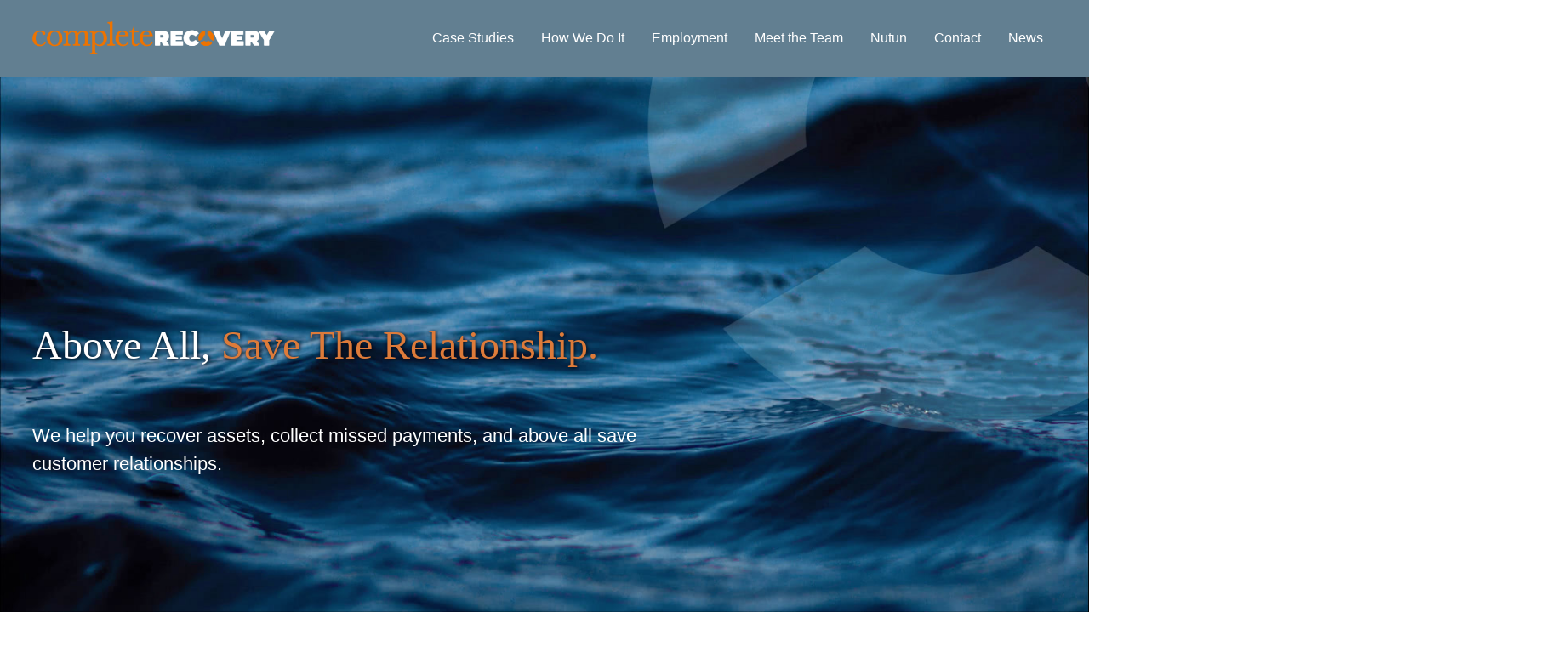

--- FILE ---
content_type: text/html; charset=UTF-8
request_url: https://completerecoverycorp.com/?ref=newsroom.siliconslopes.com
body_size: 21304
content:
<!doctype html>
<html lang="en-US">
<head>
	<meta charset="UTF-8">
	<meta name="viewport" content="width=device-width, initial-scale=1">
	<link rel="profile" href="https://gmpg.org/xfn/11">

	<title>Complete Recovery &#8211; Protect and save your business assets from unknown waters.</title>
<meta name='robots' content='max-image-preview:large' />
<link rel='dns-prefetch' href='//use.fontawesome.com' />
<link rel="alternate" type="application/rss+xml" title="Complete Recovery &raquo; Feed" href="https://completerecoverycorp.com/feed/" />
<link rel="alternate" type="application/rss+xml" title="Complete Recovery &raquo; Comments Feed" href="https://completerecoverycorp.com/comments/feed/" />
<script>
window._wpemojiSettings = {"baseUrl":"https:\/\/s.w.org\/images\/core\/emoji\/15.0.3\/72x72\/","ext":".png","svgUrl":"https:\/\/s.w.org\/images\/core\/emoji\/15.0.3\/svg\/","svgExt":".svg","source":{"concatemoji":"https:\/\/completerecoverycorp.com\/wp-includes\/js\/wp-emoji-release.min.js?ver=6.5.7"}};
/*! This file is auto-generated */
!function(i,n){var o,s,e;function c(e){try{var t={supportTests:e,timestamp:(new Date).valueOf()};sessionStorage.setItem(o,JSON.stringify(t))}catch(e){}}function p(e,t,n){e.clearRect(0,0,e.canvas.width,e.canvas.height),e.fillText(t,0,0);var t=new Uint32Array(e.getImageData(0,0,e.canvas.width,e.canvas.height).data),r=(e.clearRect(0,0,e.canvas.width,e.canvas.height),e.fillText(n,0,0),new Uint32Array(e.getImageData(0,0,e.canvas.width,e.canvas.height).data));return t.every(function(e,t){return e===r[t]})}function u(e,t,n){switch(t){case"flag":return n(e,"\ud83c\udff3\ufe0f\u200d\u26a7\ufe0f","\ud83c\udff3\ufe0f\u200b\u26a7\ufe0f")?!1:!n(e,"\ud83c\uddfa\ud83c\uddf3","\ud83c\uddfa\u200b\ud83c\uddf3")&&!n(e,"\ud83c\udff4\udb40\udc67\udb40\udc62\udb40\udc65\udb40\udc6e\udb40\udc67\udb40\udc7f","\ud83c\udff4\u200b\udb40\udc67\u200b\udb40\udc62\u200b\udb40\udc65\u200b\udb40\udc6e\u200b\udb40\udc67\u200b\udb40\udc7f");case"emoji":return!n(e,"\ud83d\udc26\u200d\u2b1b","\ud83d\udc26\u200b\u2b1b")}return!1}function f(e,t,n){var r="undefined"!=typeof WorkerGlobalScope&&self instanceof WorkerGlobalScope?new OffscreenCanvas(300,150):i.createElement("canvas"),a=r.getContext("2d",{willReadFrequently:!0}),o=(a.textBaseline="top",a.font="600 32px Arial",{});return e.forEach(function(e){o[e]=t(a,e,n)}),o}function t(e){var t=i.createElement("script");t.src=e,t.defer=!0,i.head.appendChild(t)}"undefined"!=typeof Promise&&(o="wpEmojiSettingsSupports",s=["flag","emoji"],n.supports={everything:!0,everythingExceptFlag:!0},e=new Promise(function(e){i.addEventListener("DOMContentLoaded",e,{once:!0})}),new Promise(function(t){var n=function(){try{var e=JSON.parse(sessionStorage.getItem(o));if("object"==typeof e&&"number"==typeof e.timestamp&&(new Date).valueOf()<e.timestamp+604800&&"object"==typeof e.supportTests)return e.supportTests}catch(e){}return null}();if(!n){if("undefined"!=typeof Worker&&"undefined"!=typeof OffscreenCanvas&&"undefined"!=typeof URL&&URL.createObjectURL&&"undefined"!=typeof Blob)try{var e="postMessage("+f.toString()+"("+[JSON.stringify(s),u.toString(),p.toString()].join(",")+"));",r=new Blob([e],{type:"text/javascript"}),a=new Worker(URL.createObjectURL(r),{name:"wpTestEmojiSupports"});return void(a.onmessage=function(e){c(n=e.data),a.terminate(),t(n)})}catch(e){}c(n=f(s,u,p))}t(n)}).then(function(e){for(var t in e)n.supports[t]=e[t],n.supports.everything=n.supports.everything&&n.supports[t],"flag"!==t&&(n.supports.everythingExceptFlag=n.supports.everythingExceptFlag&&n.supports[t]);n.supports.everythingExceptFlag=n.supports.everythingExceptFlag&&!n.supports.flag,n.DOMReady=!1,n.readyCallback=function(){n.DOMReady=!0}}).then(function(){return e}).then(function(){var e;n.supports.everything||(n.readyCallback(),(e=n.source||{}).concatemoji?t(e.concatemoji):e.wpemoji&&e.twemoji&&(t(e.twemoji),t(e.wpemoji)))}))}((window,document),window._wpemojiSettings);
</script>
<style id='wp-emoji-styles-inline-css'>

	img.wp-smiley, img.emoji {
		display: inline !important;
		border: none !important;
		box-shadow: none !important;
		height: 1em !important;
		width: 1em !important;
		margin: 0 0.07em !important;
		vertical-align: -0.1em !important;
		background: none !important;
		padding: 0 !important;
	}
</style>
<link rel='stylesheet' id='wp-block-library-css' href='https://completerecoverycorp.com/wp-includes/css/dist/block-library/style.min.css?ver=6.5.7' media='all' />
<style id='classic-theme-styles-inline-css'>
/*! This file is auto-generated */
.wp-block-button__link{color:#fff;background-color:#32373c;border-radius:9999px;box-shadow:none;text-decoration:none;padding:calc(.667em + 2px) calc(1.333em + 2px);font-size:1.125em}.wp-block-file__button{background:#32373c;color:#fff;text-decoration:none}
</style>
<style id='global-styles-inline-css'>
body{--wp--preset--color--black: #000000;--wp--preset--color--cyan-bluish-gray: #abb8c3;--wp--preset--color--white: #ffffff;--wp--preset--color--pale-pink: #f78da7;--wp--preset--color--vivid-red: #cf2e2e;--wp--preset--color--luminous-vivid-orange: #ff6900;--wp--preset--color--luminous-vivid-amber: #fcb900;--wp--preset--color--light-green-cyan: #7bdcb5;--wp--preset--color--vivid-green-cyan: #00d084;--wp--preset--color--pale-cyan-blue: #8ed1fc;--wp--preset--color--vivid-cyan-blue: #0693e3;--wp--preset--color--vivid-purple: #9b51e0;--wp--preset--gradient--vivid-cyan-blue-to-vivid-purple: linear-gradient(135deg,rgba(6,147,227,1) 0%,rgb(155,81,224) 100%);--wp--preset--gradient--light-green-cyan-to-vivid-green-cyan: linear-gradient(135deg,rgb(122,220,180) 0%,rgb(0,208,130) 100%);--wp--preset--gradient--luminous-vivid-amber-to-luminous-vivid-orange: linear-gradient(135deg,rgba(252,185,0,1) 0%,rgba(255,105,0,1) 100%);--wp--preset--gradient--luminous-vivid-orange-to-vivid-red: linear-gradient(135deg,rgba(255,105,0,1) 0%,rgb(207,46,46) 100%);--wp--preset--gradient--very-light-gray-to-cyan-bluish-gray: linear-gradient(135deg,rgb(238,238,238) 0%,rgb(169,184,195) 100%);--wp--preset--gradient--cool-to-warm-spectrum: linear-gradient(135deg,rgb(74,234,220) 0%,rgb(151,120,209) 20%,rgb(207,42,186) 40%,rgb(238,44,130) 60%,rgb(251,105,98) 80%,rgb(254,248,76) 100%);--wp--preset--gradient--blush-light-purple: linear-gradient(135deg,rgb(255,206,236) 0%,rgb(152,150,240) 100%);--wp--preset--gradient--blush-bordeaux: linear-gradient(135deg,rgb(254,205,165) 0%,rgb(254,45,45) 50%,rgb(107,0,62) 100%);--wp--preset--gradient--luminous-dusk: linear-gradient(135deg,rgb(255,203,112) 0%,rgb(199,81,192) 50%,rgb(65,88,208) 100%);--wp--preset--gradient--pale-ocean: linear-gradient(135deg,rgb(255,245,203) 0%,rgb(182,227,212) 50%,rgb(51,167,181) 100%);--wp--preset--gradient--electric-grass: linear-gradient(135deg,rgb(202,248,128) 0%,rgb(113,206,126) 100%);--wp--preset--gradient--midnight: linear-gradient(135deg,rgb(2,3,129) 0%,rgb(40,116,252) 100%);--wp--preset--font-size--small: 13px;--wp--preset--font-size--medium: 20px;--wp--preset--font-size--large: 36px;--wp--preset--font-size--x-large: 42px;--wp--preset--spacing--20: 0.44rem;--wp--preset--spacing--30: 0.67rem;--wp--preset--spacing--40: 1rem;--wp--preset--spacing--50: 1.5rem;--wp--preset--spacing--60: 2.25rem;--wp--preset--spacing--70: 3.38rem;--wp--preset--spacing--80: 5.06rem;--wp--preset--shadow--natural: 6px 6px 9px rgba(0, 0, 0, 0.2);--wp--preset--shadow--deep: 12px 12px 50px rgba(0, 0, 0, 0.4);--wp--preset--shadow--sharp: 6px 6px 0px rgba(0, 0, 0, 0.2);--wp--preset--shadow--outlined: 6px 6px 0px -3px rgba(255, 255, 255, 1), 6px 6px rgba(0, 0, 0, 1);--wp--preset--shadow--crisp: 6px 6px 0px rgba(0, 0, 0, 1);}:where(.is-layout-flex){gap: 0.5em;}:where(.is-layout-grid){gap: 0.5em;}body .is-layout-flex{display: flex;}body .is-layout-flex{flex-wrap: wrap;align-items: center;}body .is-layout-flex > *{margin: 0;}body .is-layout-grid{display: grid;}body .is-layout-grid > *{margin: 0;}:where(.wp-block-columns.is-layout-flex){gap: 2em;}:where(.wp-block-columns.is-layout-grid){gap: 2em;}:where(.wp-block-post-template.is-layout-flex){gap: 1.25em;}:where(.wp-block-post-template.is-layout-grid){gap: 1.25em;}.has-black-color{color: var(--wp--preset--color--black) !important;}.has-cyan-bluish-gray-color{color: var(--wp--preset--color--cyan-bluish-gray) !important;}.has-white-color{color: var(--wp--preset--color--white) !important;}.has-pale-pink-color{color: var(--wp--preset--color--pale-pink) !important;}.has-vivid-red-color{color: var(--wp--preset--color--vivid-red) !important;}.has-luminous-vivid-orange-color{color: var(--wp--preset--color--luminous-vivid-orange) !important;}.has-luminous-vivid-amber-color{color: var(--wp--preset--color--luminous-vivid-amber) !important;}.has-light-green-cyan-color{color: var(--wp--preset--color--light-green-cyan) !important;}.has-vivid-green-cyan-color{color: var(--wp--preset--color--vivid-green-cyan) !important;}.has-pale-cyan-blue-color{color: var(--wp--preset--color--pale-cyan-blue) !important;}.has-vivid-cyan-blue-color{color: var(--wp--preset--color--vivid-cyan-blue) !important;}.has-vivid-purple-color{color: var(--wp--preset--color--vivid-purple) !important;}.has-black-background-color{background-color: var(--wp--preset--color--black) !important;}.has-cyan-bluish-gray-background-color{background-color: var(--wp--preset--color--cyan-bluish-gray) !important;}.has-white-background-color{background-color: var(--wp--preset--color--white) !important;}.has-pale-pink-background-color{background-color: var(--wp--preset--color--pale-pink) !important;}.has-vivid-red-background-color{background-color: var(--wp--preset--color--vivid-red) !important;}.has-luminous-vivid-orange-background-color{background-color: var(--wp--preset--color--luminous-vivid-orange) !important;}.has-luminous-vivid-amber-background-color{background-color: var(--wp--preset--color--luminous-vivid-amber) !important;}.has-light-green-cyan-background-color{background-color: var(--wp--preset--color--light-green-cyan) !important;}.has-vivid-green-cyan-background-color{background-color: var(--wp--preset--color--vivid-green-cyan) !important;}.has-pale-cyan-blue-background-color{background-color: var(--wp--preset--color--pale-cyan-blue) !important;}.has-vivid-cyan-blue-background-color{background-color: var(--wp--preset--color--vivid-cyan-blue) !important;}.has-vivid-purple-background-color{background-color: var(--wp--preset--color--vivid-purple) !important;}.has-black-border-color{border-color: var(--wp--preset--color--black) !important;}.has-cyan-bluish-gray-border-color{border-color: var(--wp--preset--color--cyan-bluish-gray) !important;}.has-white-border-color{border-color: var(--wp--preset--color--white) !important;}.has-pale-pink-border-color{border-color: var(--wp--preset--color--pale-pink) !important;}.has-vivid-red-border-color{border-color: var(--wp--preset--color--vivid-red) !important;}.has-luminous-vivid-orange-border-color{border-color: var(--wp--preset--color--luminous-vivid-orange) !important;}.has-luminous-vivid-amber-border-color{border-color: var(--wp--preset--color--luminous-vivid-amber) !important;}.has-light-green-cyan-border-color{border-color: var(--wp--preset--color--light-green-cyan) !important;}.has-vivid-green-cyan-border-color{border-color: var(--wp--preset--color--vivid-green-cyan) !important;}.has-pale-cyan-blue-border-color{border-color: var(--wp--preset--color--pale-cyan-blue) !important;}.has-vivid-cyan-blue-border-color{border-color: var(--wp--preset--color--vivid-cyan-blue) !important;}.has-vivid-purple-border-color{border-color: var(--wp--preset--color--vivid-purple) !important;}.has-vivid-cyan-blue-to-vivid-purple-gradient-background{background: var(--wp--preset--gradient--vivid-cyan-blue-to-vivid-purple) !important;}.has-light-green-cyan-to-vivid-green-cyan-gradient-background{background: var(--wp--preset--gradient--light-green-cyan-to-vivid-green-cyan) !important;}.has-luminous-vivid-amber-to-luminous-vivid-orange-gradient-background{background: var(--wp--preset--gradient--luminous-vivid-amber-to-luminous-vivid-orange) !important;}.has-luminous-vivid-orange-to-vivid-red-gradient-background{background: var(--wp--preset--gradient--luminous-vivid-orange-to-vivid-red) !important;}.has-very-light-gray-to-cyan-bluish-gray-gradient-background{background: var(--wp--preset--gradient--very-light-gray-to-cyan-bluish-gray) !important;}.has-cool-to-warm-spectrum-gradient-background{background: var(--wp--preset--gradient--cool-to-warm-spectrum) !important;}.has-blush-light-purple-gradient-background{background: var(--wp--preset--gradient--blush-light-purple) !important;}.has-blush-bordeaux-gradient-background{background: var(--wp--preset--gradient--blush-bordeaux) !important;}.has-luminous-dusk-gradient-background{background: var(--wp--preset--gradient--luminous-dusk) !important;}.has-pale-ocean-gradient-background{background: var(--wp--preset--gradient--pale-ocean) !important;}.has-electric-grass-gradient-background{background: var(--wp--preset--gradient--electric-grass) !important;}.has-midnight-gradient-background{background: var(--wp--preset--gradient--midnight) !important;}.has-small-font-size{font-size: var(--wp--preset--font-size--small) !important;}.has-medium-font-size{font-size: var(--wp--preset--font-size--medium) !important;}.has-large-font-size{font-size: var(--wp--preset--font-size--large) !important;}.has-x-large-font-size{font-size: var(--wp--preset--font-size--x-large) !important;}
.wp-block-navigation a:where(:not(.wp-element-button)){color: inherit;}
:where(.wp-block-post-template.is-layout-flex){gap: 1.25em;}:where(.wp-block-post-template.is-layout-grid){gap: 1.25em;}
:where(.wp-block-columns.is-layout-flex){gap: 2em;}:where(.wp-block-columns.is-layout-grid){gap: 2em;}
.wp-block-pullquote{font-size: 1.5em;line-height: 1.6;}
</style>
<link rel='stylesheet' id='contact-form-7-css' href='https://completerecoverycorp.com/wp-content/plugins/contact-form-7/includes/css/styles.css?ver=5.5.6' media='all' />
<link rel='stylesheet' id='concept-style-css' href='https://completerecoverycorp.com/wp-content/themes/concept-child/style.css?ver=1.0.0' media='all' />
<link rel='stylesheet' id='slick_styles-css' href='https://completerecoverycorp.com/wp-content/themes/concept/inc/slick/slick.css?ver=6.5.7' media='all' />
<link rel='stylesheet' id='slick_theme-css' href='https://completerecoverycorp.com/wp-content/themes/concept/inc/slick/slick-theme.css?ver=6.5.7' media='all' />
<link rel='stylesheet' id='font-awesome-official-css' href='https://use.fontawesome.com/releases/v5.15.4/css/all.css' media='all' integrity="sha384-DyZ88mC6Up2uqS4h/KRgHuoeGwBcD4Ng9SiP4dIRy0EXTlnuz47vAwmeGwVChigm" crossorigin="anonymous" />
<link rel='stylesheet' id='js_composer_front-css' href='https://completerecoverycorp.com/wp-content/plugins/js_composer/assets/css/js_composer.min.css?ver=6.7.0' media='all' />
<link rel='stylesheet' id='font-awesome-official-v4shim-css' href='https://use.fontawesome.com/releases/v5.15.4/css/v4-shims.css' media='all' integrity="sha384-Vq76wejb3QJM4nDatBa5rUOve+9gkegsjCebvV/9fvXlGWo4HCMR4cJZjjcF6Viv" crossorigin="anonymous" />
<style id='font-awesome-official-v4shim-inline-css'>
@font-face {
font-family: "FontAwesome";
font-display: block;
src: url("https://use.fontawesome.com/releases/v5.15.4/webfonts/fa-brands-400.eot"),
		url("https://use.fontawesome.com/releases/v5.15.4/webfonts/fa-brands-400.eot?#iefix") format("embedded-opentype"),
		url("https://use.fontawesome.com/releases/v5.15.4/webfonts/fa-brands-400.woff2") format("woff2"),
		url("https://use.fontawesome.com/releases/v5.15.4/webfonts/fa-brands-400.woff") format("woff"),
		url("https://use.fontawesome.com/releases/v5.15.4/webfonts/fa-brands-400.ttf") format("truetype"),
		url("https://use.fontawesome.com/releases/v5.15.4/webfonts/fa-brands-400.svg#fontawesome") format("svg");
}

@font-face {
font-family: "FontAwesome";
font-display: block;
src: url("https://use.fontawesome.com/releases/v5.15.4/webfonts/fa-solid-900.eot"),
		url("https://use.fontawesome.com/releases/v5.15.4/webfonts/fa-solid-900.eot?#iefix") format("embedded-opentype"),
		url("https://use.fontawesome.com/releases/v5.15.4/webfonts/fa-solid-900.woff2") format("woff2"),
		url("https://use.fontawesome.com/releases/v5.15.4/webfonts/fa-solid-900.woff") format("woff"),
		url("https://use.fontawesome.com/releases/v5.15.4/webfonts/fa-solid-900.ttf") format("truetype"),
		url("https://use.fontawesome.com/releases/v5.15.4/webfonts/fa-solid-900.svg#fontawesome") format("svg");
}

@font-face {
font-family: "FontAwesome";
font-display: block;
src: url("https://use.fontawesome.com/releases/v5.15.4/webfonts/fa-regular-400.eot"),
		url("https://use.fontawesome.com/releases/v5.15.4/webfonts/fa-regular-400.eot?#iefix") format("embedded-opentype"),
		url("https://use.fontawesome.com/releases/v5.15.4/webfonts/fa-regular-400.woff2") format("woff2"),
		url("https://use.fontawesome.com/releases/v5.15.4/webfonts/fa-regular-400.woff") format("woff"),
		url("https://use.fontawesome.com/releases/v5.15.4/webfonts/fa-regular-400.ttf") format("truetype"),
		url("https://use.fontawesome.com/releases/v5.15.4/webfonts/fa-regular-400.svg#fontawesome") format("svg");
unicode-range: U+F004-F005,U+F007,U+F017,U+F022,U+F024,U+F02E,U+F03E,U+F044,U+F057-F059,U+F06E,U+F070,U+F075,U+F07B-F07C,U+F080,U+F086,U+F089,U+F094,U+F09D,U+F0A0,U+F0A4-F0A7,U+F0C5,U+F0C7-F0C8,U+F0E0,U+F0EB,U+F0F3,U+F0F8,U+F0FE,U+F111,U+F118-F11A,U+F11C,U+F133,U+F144,U+F146,U+F14A,U+F14D-F14E,U+F150-F152,U+F15B-F15C,U+F164-F165,U+F185-F186,U+F191-F192,U+F1AD,U+F1C1-F1C9,U+F1CD,U+F1D8,U+F1E3,U+F1EA,U+F1F6,U+F1F9,U+F20A,U+F247-F249,U+F24D,U+F254-F25B,U+F25D,U+F267,U+F271-F274,U+F279,U+F28B,U+F28D,U+F2B5-F2B6,U+F2B9,U+F2BB,U+F2BD,U+F2C1-F2C2,U+F2D0,U+F2D2,U+F2DC,U+F2ED,U+F328,U+F358-F35B,U+F3A5,U+F3D1,U+F410,U+F4AD;
}
</style>
<script src="https://completerecoverycorp.com/wp-includes/js/jquery/jquery.min.js?ver=3.7.1" id="jquery-core-js"></script>
<script src="https://completerecoverycorp.com/wp-includes/js/jquery/jquery-migrate.min.js?ver=3.4.1" id="jquery-migrate-js"></script>
<script src="https://completerecoverycorp.com/wp-content/themes/concept/inc/slick/slick.min.js?ver=1" id="slick_scripts-js"></script>
<link rel="https://api.w.org/" href="https://completerecoverycorp.com/wp-json/" /><link rel="alternate" type="application/json" href="https://completerecoverycorp.com/wp-json/wp/v2/pages/15" /><link rel="EditURI" type="application/rsd+xml" title="RSD" href="https://completerecoverycorp.com/xmlrpc.php?rsd" />
<meta name="generator" content="WordPress 6.5.7" />
<link rel="canonical" href="https://completerecoverycorp.com/" />
<link rel='shortlink' href='https://completerecoverycorp.com/' />
<link rel="alternate" type="application/json+oembed" href="https://completerecoverycorp.com/wp-json/oembed/1.0/embed?url=https%3A%2F%2Fcompleterecoverycorp.com%2F" />
<link rel="alternate" type="text/xml+oembed" href="https://completerecoverycorp.com/wp-json/oembed/1.0/embed?url=https%3A%2F%2Fcompleterecoverycorp.com%2F&#038;format=xml" />
<meta name="cdp-version" content="1.4.6" /><meta name="generator" content="Powered by WPBakery Page Builder - drag and drop page builder for WordPress."/>
		<style type="text/css">
					.site-title,
			.site-description {
				position: absolute;
				clip: rect(1px, 1px, 1px, 1px);
				}
					</style>
		<link rel="icon" href="https://completerecoverycorp.com/wp-content/uploads/2021/08/cropped-cropped-Complete_Recovery_Logo-10-circle-large-32x32.png" sizes="32x32" />
<link rel="icon" href="https://completerecoverycorp.com/wp-content/uploads/2021/08/cropped-cropped-Complete_Recovery_Logo-10-circle-large-192x192.png" sizes="192x192" />
<link rel="apple-touch-icon" href="https://completerecoverycorp.com/wp-content/uploads/2021/08/cropped-cropped-Complete_Recovery_Logo-10-circle-large-180x180.png" />
<meta name="msapplication-TileImage" content="https://completerecoverycorp.com/wp-content/uploads/2021/08/cropped-cropped-Complete_Recovery_Logo-10-circle-large-270x270.png" />
<style id="kirki-inline-styles"></style><style type="text/css" data-type="vc_shortcodes-custom-css">.vc_custom_1629316079677{background: #2d5362 url(https://completerecoverycorp.com/wp-content/uploads/2021/08/waves-plus-logo.jpg?id=321) !important;background-position: center !important;background-repeat: no-repeat !important;background-size: cover !important;}.vc_custom_1635549329841{background-image: url(https://completerecoverycorp.com/wp-content/uploads/2021/10/cry-bg-alt.jpg?id=402) !important;background-position: center !important;background-repeat: no-repeat !important;background-size: cover !important;}.vc_custom_1635784328540{margin-top: 30px !important;padding-bottom: 20px !important;}.vc_custom_1635794841827{margin-top: 25px !important;}.vc_custom_1635536713326{padding-top: 25px !important;padding-bottom: 0px !important;background-color: #262626 !important;}.vc_custom_1635536726123{padding-top: 0px !important;padding-bottom: 25px !important;background-color: #262626 !important;}.vc_custom_1707401944980{padding-top: 150px !important;background-image: url(https://completerecoverycorp.com/wp-content/uploads/2024/02/Visual-Chart-Page-Iteration-6-3.jpg?id=8143) !important;background-position: center !important;background-repeat: no-repeat !important;background-size: contain !important;}.vc_custom_1635798569672{background: #010609 url(https://completerecoverycorp.com/wp-content/uploads/2021/10/cry-vid-bg.jpg?id=351) !important;background-position: center !important;background-repeat: no-repeat !important;background-size: cover !important;}.vc_custom_1706849406618{padding-top: 50px !important;padding-bottom: 50px !important;background-image: url(https://completerecoverycorp.com/wp-content/uploads/2021/10/cry-vid-bg.jpg?id=351) !important;background-position: center !important;background-repeat: no-repeat !important;background-size: cover !important;}.vc_custom_1635379679868{background-image: url(https://completerecoverycorp.com/wp-content/uploads/2021/10/cry-contact-bg.jpg?id=365) !important;}</style><noscript><style> .wpb_animate_when_almost_visible { opacity: 1; }</style></noscript><style>
/*----------------------------------------------------------
 			SITEWIDE
----------------------------------------------------------*/
.hidden{
	display: none!important;
}

.wrapper, .vc_row-inner{
	margin: 0 auto;
	padding: 0 3%;
	max-width: 1500px;
}
.vc_row{
	margin: 0;
}
.vc_row-inner{
	padding-left: calc(3% - 15px);
	padding-right: calc(3% - 15px);
}

/* clearfix fallback for wpbakery */
.clear:before,.clear:after{
	content: "";
	display: table;
	table-layout: fixed;
}
.clear:after{
	clear: both;
}

/*----------------------------------------------------------
 			FONTS
----------------------------------------------------------*/



/*----------------------------------------------------------
 			TOP BAR
----------------------------------------------------------*/



/*----------------------------------------------------------
 			HEADER NAVIGATION
----------------------------------------------------------*/
/* TODO: scale mobile-to-desktop nav by number of nav links? */
.logo-wrap{
    position: relative;
}
a.custom-logo-link{
	position: absolute;
	top: 0;
	left: 0;
}
.site-header.transparent-header{
	position: absolute;
    width: 100%;
	z-index: 99;
}

.main-navigation ul li {
	padding: 0.5em 1.5em;
}

/* mobile nav */
.menu-close{
	display: none;
}
.main-navigation.toggled .menu-open {
	display: none;
}
.main-navigation.toggled .menu-close {
	display: inline-block;
}
.menu-toggle{
	position: absolute;
    right: 2%;
    background-color: transparent;
    top: 0.5em;
    border: 0;
    color: #fff;
    font-size: 2.5em;
}

.main-navigation.toggled .menu-main-menu-container{
	background-color: #fff;
	position: absolute;
	left: 0;
	right: 0;
	top: 150px;
}

/* desktop nav */
@media screen and (min-width: 47.5em) {
	.main-navigation.toggled .menu-main-menu-container{
		background-color: transparent;
		position: static;
	}
	.main-navigation ul{
		height: 125px;
	}
	.main-navigation ul {
		align-items: center;
		justify-content: flex-end;
	}
	
	.main-navigation ul li a{
		color: #fff;
	}
}
/*transparent header*/
.transparent-header a.custom-logo-link:not(.ltd-logo-link){
	display: none;
}

/* fixed header */
#masthead, #masthead * {
	transition: all 0.3s;
}
.fix-header.scrl a.custom-logo-link{
	display: inline-block;
}
.fix-header.scrl a.custom-logo-link.ltd-logo-link{
	display:none;
}
.fix-header.scrl{
	position: fixed;
	background-color: #fff;
	z-index: 999;
	box-shadow: 0 1px 5px #11111199;
}
body:not(.admin-bar) .fix-header.scrl{
	top: 0;
}
.fix-header.scrl .main-navigation ul li a, .fix-header.scrl .menu-toggle{
	color: #111;
}



/*----------------------------------------------------------
 			TITLE AREA
----------------------------------------------------------*/
.entry-header {
	background-size:cover;
	background-position:top center;
}
/*.entry-header.head-offset .entry-header-inner{
	padding-top:80px;
}*/
.entry-header-inner {
	display:table;
	width:100%;
	position: relative;
}
/*.entry-header,.entry-header-inner {
	height:55vh;
	min-height:300px;
}*/
.entry-header-inner > h1 {
	margin:0;
	display:table-cell;
	vertical-align:middle;
}
.entry-header h1 {
	margin:0;
	color:#fff;
	text-align:center;
	font-size:1.6em;
	font-weight:900;
}
.entry-header,.has-overlay,.site-footer {
	position:relative;
}
.entry-header-overlay, .row-overlay, .footer-overlay{
	position:absolute;
	top:0;
	right:0;
	left:0;
	bottom:0;
	width:100%;
	/*background-color:rgba(20,20,20,0.6);*/
}
.site-footer .wrapper{
	position: relative;
}


</style>	<style>
	i.menu-close{
		display: none;
	}
	.main-navigation a{
		color: #fff;
	}
	a.custom-logo-link{
		width: 150px; /* TODO: define logo & header heights somehow/where */
	}
	.site-header{
		height: 125px;
	}

	/* top bar section */
	
	#topbar {
		display:
		none;
		height: 5vh;
		background-color: ;
	
	}

	/* title section */
		.entry-header {
		height:55vh;
		background-color:
			#2d5362;
			
		background-image:url(
			https://completerecoverycorp.com/wp-content/uploads/2021/10/cry-bg-alt.jpg		);
	}
	.entry-header-inner {
		height:55vh;
	}

	/* footer section */
		.site-footer {
		background-color: #2d5362;
		background-image: url();
	}
	.footer-overlay{
		background-color: ;
		opacity: 0;
	}

	</style>

	<link rel="preconnect" href="https://fonts.googleapis.com">
	<link rel="preconnect" href="https://fonts.gstatic.com" crossorigin>
	<link href="https://fonts.googleapis.com/css2?family=Libre+Baskerville:ital,wght@0,400;0,700;1,400&family=Montserrat:ital,wght@0,200;0,400;0,700;1,200;1,400;1,700&display=swap" rel="stylesheet">

	
<style>
	
:root {
 	--cry-orange: #ec7423;
	--cry-dark-orange: #985223;
	--cry-teal: #2d5362;
	--cry-gray: #343333;
}
	
html{
	scroll-behavior: smooth;
	overflow-x:hidden;
}
.ltd *{
	color: #fff;
}
.vc_row-flex .vc_row-inner{
	width: 100%;
	display: flex;
	flex-wrap: wrap;
}

/* COMPLETE RECOVERY */
*{
	/*font-family: 'Libre Baskerville', serif;*/
}
h1, h4, h5, h6{
	color: #6a6a6a;
	font-family: 'Libre Baskerville', serif;
}
h1{
	font-weight: 300;
}
.entry-content h1 strong{
	color: #dd7b3a;
}
h2, h3, h4{
	font-family: 'Montserrat', sans-serif;
	font-weight: 700;
}
h2{
	color: #ec7423;
	text-transform: uppercase;
}
h3{
	color: #2d5362;
	font-weight: 300;
	font-size: 1.4em;
}
p{
	font-family: 'Libre Baskerville', serif;
	color: #343333;
	line-height: 175%;
}

.site-header {
    height: 90px;
}
.menu-toggle{
	top: 0;
	right: 0;
}
a.custom-logo-link{
	width: 200px;
	top: 30px;
}
.fix-header.scrl,.main-navigation.toggled .menu-main-menu-container{
	background-color: #343333;
}
.fix-header.scrl .main-navigation ul li a, .fix-header.scrl .menu-toggle{
	color: #fff;
}
.main-navigation ul li{
	padding: 0.5em;
}

@media screen and (min-width: 47.5em) {
	.main-navigation ul{
		height: 90px;
	}
}
@media screen and (min-width: 850px){
	a.custom-logo-link {
	    width: 285px;
	    top: 25px;
	}
}

#masthead{
	background-color: #1c4660b0
}

.cry-section-anchor h2{
	color: #2d5462;
	text-align: center;
	font-size: 1.2em;
	margin-top: 1.5em;
    margin-bottom: 0;
}
.cry-section-anchor h2:after{
	content: '';
	display: block;
	margin: 0 auto;
	width: 75px;
	height: 5px;
	background-color: #cad4d8;
	margin-top: 0.5em;
}


.cry-separator{
	background-image: url(https://dev.conceptmrk.com/completerecovery/wp-content/uploads/2021/08/cry-accent1.png);
	height: 50px;
	width: 200%;
    margin-left: -50%;
    margin-bottom: 0;
}
.cry-separator.ltd{
	background-image: url(https://dev.conceptmrk.com/completerecovery/wp-content/uploads/2021/08/cry-accent2.png);
}
.cry-separator > span{
	display: none;
}

.entry-content, .page{
	margin: 0;
}
footer{
	border-top: 10px solid #dd7b3a;
	border-bottom: 10px solid #162e36;
	padding-top: 20px;
}

#cry-home-top{
	min-height: 600px;
	height: 100vh;
}
#cry-home-top .cry-separator{
	margin-top: -100px;
}
#cry-home-top .vc_row-inner .wpb_column .wpb_wrapper .wpb_wrapper{
	min-height: 600px;
	height: 100vh;
	display: flex;
	flex-wrap: wrap;
    align-content: center;
}
#cry-home-top h1, #cry-careers-title{
	text-shadow: 1px 1px 4px #08070f;
}

/* sideways accordion */
#case-studies h2 {
	color: #fff;
}
#cry-casestudies-wrap{
	overflow: hidden;
	margin-bottom: 30px;
    margin-right: -25px;
    margin-left: -25px;
}
#cry-casestudies-wrap .vc_tta.vc_general .vc_tta-panels{
/*	display: flex;*/
}
#cry-casestudies-wrap .vc_tta.vc_general .vc_tta-panel{
/*	position: relative;
	width: 25%;*/
}
#cry-casestudies-wrap .vc_tta-panel-heading{
	color: #8eb7cb;
	background-color: transparent;
	border: 0;
/*    position: absolute;
    left: 0;
    z-index: 10;
    width: 100px;
    top: 0;
    bottom: 0;*/
}
#cry-casestudies-wrap .vc_tta.vc_general .vc_tta-panel:before {
/*	content: '';
	background-color: #8eb7cb;
    position: absolute;
    bottom: -100px;
    top: -100px;
    width: 90px;*/
    /*transform: rotate(10deg);*/
}
#cry-casestudies-wrap .vc_tta-panel-title>a{
	background-color: #6a90a0;
	border-top: 3px solid #fff;
	overflow: hidden;
	cursor: pointer;
/*	border-bottom: 3px solid #fff;*/
/*	color: #fff;
	color: #2d5362;
	position: absolute;
    width: 100px;
    bottom: 0;
    top: 0;*/
/*  transform: rotate(-90deg);
*/  /*padding: 0;*/
}
#cry-casestudies-wrap .vc_active .vc_tta-panel-title>a{
	background-color: #de7a2e;
}
#cry-casestudies-wrap .vc_tta-panel-title>a:before{
    content: '';
    position: absolute;
    display: block;
    width: 100%;
    background-image: url(https://dev.conceptmrk.com/completerecovery/wp-content/uploads/2021/08/cry-accent2.png);
    top: -25px;
    height: 50px;
    left: 0;
    opacity: 0.6;
}
	
#cry-casestudies-wrap .vc_tta-panel-title>a span{
	display: block;
	color: #fff;
	padding: 10px;
	font-family: 'Montserrat', sans-serif;
	font-weight: 700;
	text-transform: uppercase;
	/*transform:rotate(280deg);*/
	/*text-align: right;*/
}
#cry-casestudies-wrap .vc_tta-controls-icon:before,#cry-casestudies-wrap .vc_tta-controls-icon:after{
	/*display: none;*/
	border-color: #fff;
}
#cry-casestudies-wrap .vc_tta-panel-body{
	background-color:#2d5462;
	border: 0;
/*	padding-left: 150px;
	padding-right: 75px;*/
}
#cry-casestudies-wrap .vc_tta-panel-body p{
	color: #fff;
}
#cry-casestudies-wrap .wpb_single_image{
    padding: 20px;
    -webkit-clip-path: polygon(6% 0, 100% 0%, 94% 100%, 0% 100%);
    background-color: #1c4653;
}
#cry-casestudies-wrap .wpb_single_image figure {
    -webkit-clip-path: polygon(6% 0, 100% 0%, 94% 100%, 0% 100%);
}
#cry-casestudies-wrap h2{
	font-family: 'Libre Baskerville', serif;
    text-align: left;
    text-transform: none;
    color: #fff;
    font-weight: 200;
    font-size: 3em;
    margin: 0;
    line-height: 110%;
}
#cry-casestudies-wrap h2:after{
	content: none;
}
#cry-casestudies-wrap h3{
	color: #81acbd;
    margin-bottom: 0;
	text-transform: uppercase;
	font-weight: 900;
	font-size: 1.2em;

}


#cry-process{
	overflow-x: scroll;
}
#cry-process *{
	overflow: visible;
}
#cry-process .wpb_raw_code{
	margin-bottom: 0;
}
#cry-process .vc_row-inner, #cry-process .vc_column-inner{
	padding: 0;
	max-width: none;
}
#cry-process img{
	height: 350px;
	max-width: none;
}

/* Maximum Value */
/*.cry-val-box .wpb_wrapper{
	padding: 20px;
    background-color: #64899b;
    -webkit-clip-path: polygon(6% 0, 100% 0%, 94% 100%, 0% 100%);
}
.cry-val-box .vc-hoverbox-wrapper.vc-hoverbox-align--center{
	-webkit-clip-path: polygon(6% 0, 100% 0%, 94% 100%, 0% 100%);
}*/
.cry-val-box .vc-hoverbox-front:before{
	content:'';
	display: block;
	position: absolute;
	top: 0;
	right: 0;
	left: 0;
	bottom: 0;
	width: 100%;
	border: 15px solid #fff7;
}
.cry-val-box .vc-hoverbox-wrapper{
	margin: -3px -7px
}
.cry-val-box .vc-hoverbox-block-inner.vc-hoverbox-front-inner h2{
	color: #fff;
	text-shadow: 1px 1px 1px #111;
	font-size: 2.5em;
}
.cry-val-box .vc_column_container{
	margin-top: 25px;
}

#business-value{
	background-size: 100%;
	border-top: 5px solid #0f222b;
	border-bottom: 5px solid #81a8b9;
	text-align: center;
	margin-bottom: 30px;
}
#business-value h1{
	color: #fff;
	font-weight: 300;
}

#business-value.cry-section-anchor h2{
	color: #dee0e0;
}
#business-value.cry-section-anchor h2:after{
	background-color: #32454e;
}
#business-value p{
	color: #fff;
}
#business-value .wp-video{
	width: auto!important;
}
.cry-video-wrap{
	margin: 0 auto 55px auto;
	max-width: 900px;
}


/* team slider */
ul.slickslider{
	margin: 0;
	padding: 0;
	list-style-type: none;
}
.slick-prev,.slick-next {
	z-index: 100;
	font-family: "Font Awesome 5 Free";
	opacity: 0.3;
}
.slick-prev:before,.slick-next:before {
	color: #333;
	font-family: "Font Awesome 5 Free";
	font-weight: 600;
}
.slick-prev:before{
	content: "\f104";
}
.slick-next:before{
	content: "\f105";
}
.slick-prev{
	left: 0;
}
.slick-next {
	right: 0;
}

#cry-team-gallery .vc_row-inner, #cry-team-gallery .vc_column-inner{
	padding: 0;
	max-width: none;
}

/* team slider main */
.team-slider-item-headshot{
	margin-bottom: 20px;
	/*margin: 20px;*/
	position: relative;

}
.team-slider-item-content{
	position: relative;
	padding: 10px 20px;
	width: 100%;
	overflow: hidden;
}
.team-slider-item-head > h4{
	color: #8ea2a9;
	text-align: right;
    text-transform: uppercase;
    line-height: 120%;
    margin: 5px 0;
}
.team-slider-item .team-slider-item-head h2{
	color: #2d5462;
	font-weight: 300;
	font-size: 2.5em;
    text-transform: none;
    margin: 0;
    line-height: 120%;
}
.team-slider-item .team-slider-item-head h3{
	color: #808080;
	font-weight: 900;
	text-transform: uppercase;
	margin: 0;
	font-size: 1em;
}
.team-member-linkedin{
	color: #fff;
    text-decoration: none;
    background-color: #6a90a0;
    display: block;
    padding: 10px 60px 10px 10px;
    /* line-height: 0; */
    line-height: 100%;
    text-align: left;
    width: 250px;
    float: right;
    margin-right: -30px;
    transition: all 0.3s;
}
.team-member-linkedin:hover{
	margin-right: -20px;
	color: #fff;
	background-color: #2d5462;

}
.team-member-linkedin > *{
	display: inline-block;
	padding: 5px;
}
.team-member-linkedin i{
	color: #6a90a0;
    background-color: #fff;
    border-radius: 3px;
}
.team-member-linkedin span{
	text-transform: uppercase;
	font-weight: 500;
}
.team-slider-item-body{
	max-width: 700px;
}

/* team slider nav */
.cncpt-team-slider-nav{
	display: none;
	margin-bottom: 15px;
}
.team-nav-item{
	margin: 0 -8px;
	/*padding: 5px;*/
}
.team-nav-item > div{
	margin-top: 1.5em;
	background-size: cover;
	color: #fff;
	height: 150px;
	position: relative;
	/*padding: 5px;*/
	clip-path: polygon(15% 0, 100% 0%, 85% 100%, 0% 100%);
	-webkit-clip-path: polygon(15% 0, 100% 0%, 85% 100%, 0% 100%);
}
.team-nav-item > div > span{
	position: relative;
	z-index: 2;
}
.team-nav-item > div:before{
	content: '';
	display: block;
	position: absolute;
	top: 0;
	bottom: 0;
	left: 0;
	right: 0;
	background-color: #2d5462;
	opacity: 0.7;
	transition: all 0.3s;
}
.team-nav-item.slick-current > div:before{
	opacity: 0.9;
	background-color: #ec7423;
	transition: all 0.3s;
}
.team-nav-item span{
	display: block;
}
.team-nav-item > div > span.team-nav-name{
    text-transform: uppercase;
    font-size: 1.1em;
    text-align: right;
    font-weight: 400;
    position: absolute;
    bottom: 5px;
    width: 100%;
    left: 0;
    padding-right: 20%;
    line-height: 120%;
}
.team-nav-item > div > span.team-nav-name strong{
	display: block;
	font-weight: 900;
}
.team-nav-item > div > span.team-nav-title{
	color: #2c5461;
    position: absolute;
    width: 100%;
    top: -2em;
    font-size: 0.8em;
    left: 0;
    text-align: center;
}
.team-nav-item.slick-current > div > span.team-nav-title{
	color: #ec7423;
}


#contact{
	background-size: 100% auto;
	background-position: bottom center;
	background-repeat: no-repeat;
	background-color: #dcd7d4;
	position: relative;
	text-align: center;
	padding-top: 50px;
}
#contact:before{
	content: '';
	display: block;
	position: absolute;
	width: 100%;
	height: 100%;
	top: 0;
	bottom: 0;
	background: linear-gradient(0deg, #fff0 40%, #b4c0c4 70%);
}
#contact h1{
	padding-top: 25px;
	color: #2d5462;
	font-style: italic;
}
#contact h1 em{
	background-color: #2d5462;
	color: #fff;
	padding: 5px;
}
#contact h1 strong{
	color: #2d5462;
	border-bottom: solid 3px #d78e5c;
}
#contact .cry-section-anchor h2:after{
	background-color: #2d53614d
}

.cry-contact-info-block{
	color: #fff;
	background-color: #2d5362;
	padding: 20px;
	box-shadow: -20px -20px 0 #2d53617d;
	margin-top: 20px;
}
.cry-contact-info-block .wpb_text_column{
	margin: 0;
}
.cry-contact-info-block h4{
	color: #ec7423;
	text-transform: uppercase;
	margin: 0.5em 0 0 0;
}
.cry-contact-info-block p{
	margin: 0 0 1em 0;
}

#contact form label{
	color: #6a90a0;
}
#contact form input{
	width: 100%;
}
#contact form input.wpcf7-submit{
	background-color: #ed7301;
    color: #fff;
    border-radius: 10px;
    text-transform: uppercase;
    padding: 10px 20px;
    border: 0;
    font-weight: 800;
    display: block;
    margin: 0 auto;
    min-width: 200px;
}
#our-secret .wpb_text_column{
	margin: 0;
}
#our-secret h1{
	line-height: 120%;
}
#cry-map{
	height: 300px;
}


/* careers */
.cry-joblist ul, .cry-joblist ul li{
	list-style-type: none;
	margin: 0;
	padding: 0;
}
.cry-joblist ul li a:visited{
	color: #fff;
}
.cry-joblist ul li a{
	    display: block;
    padding: 15px;
    text-decoration: none;
    background-color: #18495bc2;
    margin: 8px 0;
    text-shadow: none;
    transition: all 0.3s;
}
.cry-joblist ul li a:hover{
	color: #fff;
	background-color: #dd7b3ae8;
	transition: all 0.3s;
}
#careers-dark {
	position: relative;
	margin-top: -100px;
	margin-bottom: 35px;
	z-index: 99;
}
#careers-dark .vc_column-inner{
	padding-top: 0;
}
#careers-dark h4{
	color: #ec7423
}
	
/* Microsite */

.separator h2::after {
	content: '';
    display: block;
    width: 60px;
    height: 7px;
    margin: 0 auto 10px auto;
    background-color: var(--cry-gray);		
}	
	
#our-big-news .vc_row-inner {
	align-items: center;	
}
	
#our-big-news a{
	text-decoration: none;
	text-align: center;
    border: var(--cry-orange) solid 3px;
    padding: 10px 15px;
    border-radius: 5px;
    text-transform: uppercase;
}
	
	
#in-the-press h2 {
	color: var(--cry-teal);
	text-align: center;
}
#watch-the-event h1,	
#watch-the-event h2 {
	text-align: center;		
}
	
#key-people h2{
	text-align: center;
}


@media screen and (min-width: 550px){
	.cncpt-team-slider-nav{
		display: block;
	}
}
@media screen and (min-width: 650px){
	#cry-casestudies-wrap{
		/*padding: 10px 5%;*/
		/*margin: 0 0 30px 0;*/
	}
	#cry-casestudies-wrap .vc_tta-panel-title>a{
		font-size: 1.5em;
	}
	.cry-val-box .vc_column_container{
		width: 50%;
	}
	.team-slider-item-head{
		display: flex;
		align-items: center;
	}
	.team-slider-item-head > div, .team-slider-item-head > h4{
		width: 60%;
	}
	.team-slider-item-head > h4{
		width: 40%;
	}
}
@media screen and (min-width: 700px){
	h1{
		font-size: 2.5em;
	}
	#case-studies .vc_row-inner{
		padding: 0;
	}

	#cry-casestudies-wrap .vc_tta-panel-body{
		clip-path: polygon(6% 0, 100% 0%, 94% 100%, 0% 100%);
		-webkit-clip-path: polygon(6% 0, 100% 0%, 94% 100%, 0% 100%);
		padding: 20px 6%;
		background-color: #2d5462a6;
	}
	#cry-casestudies-wrap{
		/*background-color: #143f4d;*/
	}
	#cry-casestudies-wrap .vc_tta.vc_general .vc_tta-panel{
		display: flex;
		align-items: center;
	}
	#cry-casestudies-wrap .vc_tta.vc_general .vc_tta-panel.vc_active{
		/*background-color: #de7a2e;*/
		background-color: #6a90a078;
	}
	#cry-casestudies-wrap .vc_tta-panel-title>a{
		background-color: #487080;
		border-top: solid 5px #143f4d;
		min-width: 250px;
		padding: 30px 0 30px 80px;
		margin-left: -22px;
		clip-path: polygon(6% 0, 100% 0%, 94% 100%, 0% 100%);
		-webkit-clip-path: polygon(6% 0, 100% 0%, 94% 100%, 0% 100%);
		transition: all 0.3s;
	}
	#cry-casestudies-wrap .vc_tta-panel:not(.vc_active) .vc_tta-panel-title>a:hover{
		background-color:#de7a2ed6;
		margin-left: 0;
		transition: all 0.3s;
	}
	#cry-casestudies-wrap .vc_tta.vc_tta-accordion .vc_tta-controls-icon{
		left: 50px;
	}
	#cry-casestudies-wrap .vc_active .vc_tta-panel-title>a{
		border-top: 0;
		overflow: visible;
		background-color: transparent;
		/*padding-top: 50px;*/

	}
	#cry-casestudies-wrap .vc_tta-panel-title>a:before{
		top: -18px;
	}
	#cry-casestudies-wrap  .vc_active .vc_tta-panel-title>a:before{
		opacity: 0;
	}
	#cry-casestudies-wrap  .vc_active .vc_tta-panel-title>a:after{
/*		content: '';
		width: 0px;
	    height:0px;
	    border-bottom: 50px solid #000;
	    border-left: 50px solid transparent;
	    bottom: 0;
	    right: 0;
	    position: absolute;
	    color: green*/
	}




	#business-value .wpb_text_column.business-content{
		padding: 0 10%;
	}

	.slider-item-inner{
		display: flex;
	}
	.team-slider-item-headshot{
		margin: 0;
	}
	.team-slider-item-headshot{
		height: 300px;
	}
	.team-slider-item-headshot img{
		height: 300px;
		max-width: none;
	}

	#our-secret .vc_row-inner{
		display: flex;
		align-items: flex-end;
	}

}
@media screen and (min-width: 768px){
	.cry-contact-info-block {
	    margin-left: -10px;
	    margin-right: 10px;
	}
@media screen and (min-width: 900px){
	h1{
		font-size: 3em;
	}
	#cry-home-top .vc_row-inner .wpb_column .wpb_wrapper .wpb_wrapper{
		padding-right: 40%;
	}
	#cry-casestudies-wrap{
		padding: 5px 0;
	}
	#cry-casestudies-wrap .vc_tta-panel-title>a{
		border: 0;
		width: 325px;
		font-size: 2em;
		padding-left: 100px;
		margin-left: -30px;
		padding-top: 45px;
	}
	#cry-casestudies-wrap  .vc_tta-panel-title {
	    background-color: #6a90a066;
	    -webkit-clip-path: polygon(6% 0, 100% 0%, 94% 100%, 0% 100%);
	    padding-right: 30px;
	    border-top: solid 5px #143f4d;
	    padding-left: 25px;
    	margin-left: -20px;
	}
	#cry-casestudies-wrap  .vc_active .vc_tta-panel-title{
		background-color:transparent;
		border: 0;
	}
	#cry-casestudies-wrap .vc_tta-panel-title>a span{
		font-weight: 400;
	}
	#cry-casestudies-wrap .wpb_single_image, #cry-casestudies-wrap .wpb_single_image figure {
	    -webkit-clip-path: polygon(12% 0, 100% 0%, 100% 100%, 0% 100%);
	}

	#cry-process img{
		height: 500px;
	}

	.team-slider-item-headshot,.team-slider-item-headshot img{
		height: 400px;
	}
	#cry-map{
		height: 500px;
	}
}
@media screen and (min-width: 1000px){
	#cry-casestudies-wrap .wpb_single_image{
		position: absolute;
	    right: -25px;
	    width: 275px;
	    top: 2em;

	}
	#cry-casestudies-wrap .wpb_single_image *{
/*		max-width: none;
    	height: 100%;
    	width: auto;*/
	}

	#cry-casestudies-wrap .vc_tta-panel-body{
		padding-right: calc(6% + 250px);
	}
}
@media screen and (min-width: 1100px){
	.main-navigation ul li {
	    padding: 0.5em 1em;
	}
	#cry-home-top, #case-studies{
		background-attachment: fixed!important;
	}
	.cry-val-box .vc_column_container{
		width: 25%;
	}
	.team-slider-item-headshot,.team-slider-item-headshot img{
		height: 500px;
	}

	.team-nav-item > div > span.team-nav-name{
		font-size: 1.3em;
	}
}
@media screen and (min-width: 1200px){
	.team-slider-item-headshot,.team-slider-item-headshot img{
		height: 550px;
	}
	#cry-process img{
		height: 550px;
	}
	.team-nav-item > div{
		height: 200px;
	}
	#contact h1 em{
		padding: 10px;
	}
	#contact form label{
		background-color: #ffffff6e;
    	padding: 5px 15px;
    	color: #2d5362;

	}
	#contact form p{
		/*text-align: left;*/
	}
	#contact form input.wpcf7-submit{
		padding: 20px;
		max-width: 300px;
	}
}
@media screen and (min-width: 1300px){
	.main-navigation ul li a{
		text-transform: uppercase;
	}
}
@media screen and (min-width: 1400px){
	h1{
		font-size: 4em;
	}
	#cry-process img{
		height: 600px;
	}
	#cry-map{
		height: 700px;
	}
}
@media screen and (min-width: 1500px){
	.team-slider-item-content{
		width: 50%;
	}
	.team-member-linkedin{
		margin: 0;
		width: auto;
		padding: 15px;
	}
	.team-member-linkedin:hover{
		margin: 0;
	}
}
@media screen and (min-width: 1600px){
	#cry-map{
		height: 800px;
	}
}

</style>	<!-- Google tag (gtag.js) -->
<script async src="https://www.googletagmanager.com/gtag/js?id=G-2EPBZ2E9DR"></script>
<script>
  window.dataLayer = window.dataLayer || [];
  function gtag(){dataLayer.push(arguments);}
  gtag('js', new Date());

  gtag('config', 'G-2EPBZ2E9DR');
</script>
</head>

<body class="home page-template-default page page-id-15 wp-custom-logo wpb-js-composer js-comp-ver-6.7.0 vc_responsive">
<div id="page" class="site">
	<a class="skip-link screen-reader-text" href="#primary">Skip to content</a>

	<!-- BRC 8.12.21 - Topbar area added -->
	<header id=topbar >
		<div class="wrapper">
			<aside class="widget-area">
							</aside>
		</div>
	</header>

	<header id="masthead" class="site-header ">
		<div class="wrapper">
			<div class="site-branding">
				<div class="logo-wrap">
					<a href="https://completerecoverycorp.com/" class="custom-logo-link" rel="home" aria-current="page"><img width="366" height="50" src="https://completerecoverycorp.com/wp-content/uploads/2021/08/cry_logo.png" class="custom-logo" alt="Complete Recovery" decoding="async" srcset="https://completerecoverycorp.com/wp-content/uploads/2021/08/cry_logo.png 366w, https://completerecoverycorp.com/wp-content/uploads/2021/08/cry_logo-300x41.png 300w" sizes="(max-width: 366px) 100vw, 366px" /></a>						<a href="https://completerecoverycorp.com/" class="custom-logo-link ltd-logo-link" rel="home" itemprop="url">
							<img src="https://completerecoverycorp.com/wp-content/uploads/2021/08/cry_logo.png" class="ltd-logo" alt="Complete Recovery" itemprop="logo">
						</a>
									</div><!--logo wrap-->
									<p class="site-title"><a href="https://completerecoverycorp.com/" rel="home">Complete Recovery</a></p>
										<p class="site-description">Protect and save your business assets from unknown waters.</p>
							</div><!-- .site-branding -->

			<nav id="site-navigation" class="main-navigation">
				<button class="menu-toggle" aria-controls="primary-menu" aria-expanded="false"><i class="menu-open fa fa-bars" aria-hidden="true"></i><i class="menu-close fas fa-window-close"></i><span class="hidden">Primary Menu</span></button>
				<div class="menu-main-menu-container"><ul id="primary-menu" class="menu"><li id="menu-item-11" class="menu-item menu-item-type-custom menu-item-object-custom current-menu-item menu-item-home menu-item-11"><a href="https://completerecoverycorp.com/#case-studies">Case Studies</a></li>
<li id="menu-item-12" class="menu-item menu-item-type-custom menu-item-object-custom current-menu-item menu-item-home menu-item-12"><a href="https://completerecoverycorp.com/#how-we-do-it">How We Do It</a></li>
<li id="menu-item-220" class="menu-item menu-item-type-post_type menu-item-object-page menu-item-220"><a href="https://completerecoverycorp.com/careers/">Employment</a></li>
<li id="menu-item-440" class="menu-item menu-item-type-custom menu-item-object-custom current-menu-item menu-item-home menu-item-440"><a href="https://completerecoverycorp.com/#meet-the-team">Meet the Team</a></li>
<li id="menu-item-8053" class="menu-item menu-item-type-custom menu-item-object-custom menu-item-8053"><a href="#our-partner">Nutun</a></li>
<li id="menu-item-217" class="menu-item menu-item-type-custom menu-item-object-custom current-menu-item menu-item-home menu-item-217"><a href="https://completerecoverycorp.com/#contact">Contact</a></li>
<li id="menu-item-9062" class="menu-item menu-item-type-post_type menu-item-object-page menu-item-9062"><a href="https://completerecoverycorp.com/blog/">News</a></li>
</ul></div>			</nav><!-- #site-navigation -->
		</div>
	</header><!-- #masthead -->
	<main id="primary" class="site-main">

		
<article id="post-15" class="post-15 page type-page status-publish hentry">

	
	<div class="entry-content">
		<div id="cry-home-top" class="vc_row wpb_row vc_row-fluid ltd vc_custom_1629316079677 vc_row-has-fill"><div class="vc_row-inner clear"><div class="wpb_column vc_column_container vc_col-sm-12"><div class="vc_column-inner"><div class="wpb_wrapper">
	<div class="wpb_text_column wpb_content_element " >
		<div class="wpb_wrapper">
			<h1>Above All, <strong>Save The Relationship.</strong></h1>
<h3>We help you recover assets, collect missed payments, and above all save customer relationships.</h3>

		</div>
	</div>
<div class="vc_separator wpb_content_element vc_separator_align_center vc_sep_width_100 vc_sep_pos_align_center vc_separator_no_text vc_sep_color_grey  cry-separator ltd" ><span class="vc_sep_holder vc_sep_holder_l"><span  class="vc_sep_line"></span></span><span class="vc_sep_holder vc_sep_holder_r"><span  class="vc_sep_line"></span></span>
</div></div></div></div></div></div><div id="case-studies" class="vc_row wpb_row vc_row-fluid cry-section-anchor vc_custom_1635549329841 vc_row-has-fill"><div class="vc_row-inner clear"><div class="wpb_column vc_column_container vc_col-sm-12"><div class="vc_column-inner"><div class="wpb_wrapper">
	<div class="wpb_text_column wpb_content_element " >
		<div class="wpb_wrapper">
			<h2>Case Studies</h2>

		</div>
	</div>
<div class="vc_tta-container" data-vc-action="collapseAll" id="cry-casestudies-wrap"><div class="vc_general vc_tta vc_tta-accordion vc_tta-color-grey vc_tta-style-classic vc_tta-shape-rounded vc_tta-o-shape-group vc_tta-controls-align-left vc_tta-o-all-clickable"><div class="vc_tta-panels-container"><div class="vc_tta-panels"><div class="vc_tta-panel" id="1635353475815-a47b4224-eaa7" data-vc-content=".vc_tta-panel-body"><div class="vc_tta-panel-heading"><h4 class="vc_tta-panel-title vc_tta-controls-icon-position-left"><a href="#1635353475815-a47b4224-eaa7" data-vc-accordion data-vc-container=".vc_tta-container"><span class="vc_tta-title-text">Cox</span><i class="vc_tta-controls-icon vc_tta-controls-icon-plus"></i></a></h4></div><div class="vc_tta-panel-body">
	<div class="wpb_text_column wpb_content_element " >
		<div class="wpb_wrapper">
			<h3>Equipment Recovery</h3>
<h2>Cox Communications</h2>

		</div>
	</div>

	<div  class="wpb_single_image wpb_content_element vc_align_left   cry-angle-img">
		
		<figure class="wpb_wrapper vc_figure">
			<div class="vc_single_image-wrapper   vc_box_border_grey"><img fetchpriority="high" decoding="async" width="800" height="717" src="https://completerecoverycorp.com/wp-content/uploads/2021/11/cry-cox.jpg" class="vc_single_image-img attachment-full" alt="" srcset="https://completerecoverycorp.com/wp-content/uploads/2021/11/cry-cox.jpg 800w, https://completerecoverycorp.com/wp-content/uploads/2021/11/cry-cox-300x269.jpg 300w, https://completerecoverycorp.com/wp-content/uploads/2021/11/cry-cox-768x688.jpg 768w" sizes="(max-width: 800px) 100vw, 800px" /></div>
		</figure>
	</div>

	<div class="wpb_text_column wpb_content_element " >
		<div class="wpb_wrapper">
			<p>Until 2019 COX was handling their own equipment recovery initiatives internally. They believed that door-to-door contact was the best way to recover equipment.</p>
<p>The process was working OK. Then they gave Complete Recovery a few small markets to test with a pilot program. Because our multi point-of-contact process made things so much simpler, we saved them 40% over their door-to-door efforts while at the same time we collected more equipment than they had been getting before.</p>
<p>Boom. Mic drop. The pilot program proved so successful, COX now has Complete Recovery handle their equipment recovery account nationwide.</p>

		</div>
	</div>
</div></div><div class="vc_tta-panel vc_active" id="1635353475827-14cf9d55-3ee5" data-vc-content=".vc_tta-panel-body"><div class="vc_tta-panel-heading"><h4 class="vc_tta-panel-title vc_tta-controls-icon-position-left"><a href="#1635353475827-14cf9d55-3ee5" data-vc-accordion data-vc-container=".vc_tta-container"><span class="vc_tta-title-text">Comcast</span><i class="vc_tta-controls-icon vc_tta-controls-icon-plus"></i></a></h4></div><div class="vc_tta-panel-body">
	<div class="wpb_text_column wpb_content_element " >
		<div class="wpb_wrapper">
			<h3>Equipment Recovery</h3>
<h2>Comcast</h2>

		</div>
	</div>

	<div  class="wpb_single_image wpb_content_element vc_align_left   cry-angle-img">
		
		<figure class="wpb_wrapper vc_figure">
			<div class="vc_single_image-wrapper   vc_box_border_grey"><img decoding="async" width="800" height="717" src="https://completerecoverycorp.com/wp-content/uploads/2021/11/cry-comcast.jpg" class="vc_single_image-img attachment-full" alt="" srcset="https://completerecoverycorp.com/wp-content/uploads/2021/11/cry-comcast.jpg 800w, https://completerecoverycorp.com/wp-content/uploads/2021/11/cry-comcast-300x269.jpg 300w, https://completerecoverycorp.com/wp-content/uploads/2021/11/cry-comcast-768x688.jpg 768w" sizes="(max-width: 800px) 100vw, 800px" /></div>
		</figure>
	</div>

	<div class="wpb_text_column wpb_content_element " >
		<div class="wpb_wrapper">
			<p class="p1">Let’s go back to 2020. COVID-19 hits sending a global workforce home. Suddenly everyone needs high-speed Internet because work, school, and entertainment is all happening at home.<span class="Apple-converted-space"> </span></p>
<p class="p1">Comcast has a huge opportunity to grow their client base if they can somehow keep inventory high. Technology shortages make new equipment scanty, but millions of dollars worth of equipment sits unused in current and former client homes.<span class="Apple-converted-space"> </span></p>
<p class="p1">On behalf of Comcast, Complete Recovery orchestrates the return of more than 2 million modems allowing Comcast to turn the global crisis into a universal opportunity.<span class="Apple-converted-space"> </span></p>

		</div>
	</div>
</div></div><div class="vc_tta-panel" id="1635353518433-58a18337-abed" data-vc-content=".vc_tta-panel-body"><div class="vc_tta-panel-heading"><h4 class="vc_tta-panel-title vc_tta-controls-icon-position-left"><a href="#1635353518433-58a18337-abed" data-vc-accordion data-vc-container=".vc_tta-container"><span class="vc_tta-title-text">Vio</span><i class="vc_tta-controls-icon vc_tta-controls-icon-plus"></i></a></h4></div><div class="vc_tta-panel-body">
	<div class="wpb_text_column wpb_content_element " >
		<div class="wpb_wrapper">
			<h3>Customer Retention</h3>
<h2>Vio</h2>

		</div>
	</div>

	<div  class="wpb_single_image wpb_content_element vc_align_left   cry-angle-img">
		
		<figure class="wpb_wrapper vc_figure">
			<div class="vc_single_image-wrapper   vc_box_border_grey"><img decoding="async" width="838" height="1024" src="https://completerecoverycorp.com/wp-content/uploads/2021/08/thrilled-support-guy-crop_1@2x-trim-838x1024-1.jpg" class="vc_single_image-img attachment-full" alt="" srcset="https://completerecoverycorp.com/wp-content/uploads/2021/08/thrilled-support-guy-crop_1@2x-trim-838x1024-1.jpg 838w, https://completerecoverycorp.com/wp-content/uploads/2021/08/thrilled-support-guy-crop_1@2x-trim-838x1024-1-246x300.jpg 246w, https://completerecoverycorp.com/wp-content/uploads/2021/08/thrilled-support-guy-crop_1@2x-trim-838x1024-1-768x938.jpg 768w" sizes="(max-width: 838px) 100vw, 838px" /></div>
		</figure>
	</div>

	<div class="wpb_text_column wpb_content_element " >
		<div class="wpb_wrapper">
			<p>Vio Security Systems had a bit of a challenge. They were losing customers to new Do-It-Yourself home security camera package kits as well as to lower-priced competitors.</p>
<p>When customers called to cancel, Vio did their best to keep customers from leaving by offering discounts or restructuring contract options, but they knew more could be done to save subscribers so they outsourced their retention program to Complete Recovery.</p>
<p>Acting as an extension of Vio (meaning we could offer the same discounts and incentives), our Complete Recovery callers ended up saving 20% more customers and at higher monthly recurring revenue than they were doing internally.</p>

		</div>
	</div>
</div></div></div></div></div></div></div></div></div></div></div><div class="vc_row wpb_row vc_row-fluid vc_custom_1635784328540"><div class="vc_row-inner clear"><div class="wpb_column vc_column_container vc_col-sm-12"><div class="vc_column-inner"><div class="wpb_wrapper"><div class="vc_separator wpb_content_element vc_separator_align_center vc_sep_width_100 vc_sep_pos_align_center vc_separator_no_text vc_sep_color_grey  cry-separator" ><span class="vc_sep_holder vc_sep_holder_l"><span  class="vc_sep_line"></span></span><span class="vc_sep_holder vc_sep_holder_r"><span  class="vc_sep_line"></span></span>
</div></div></div></div></div></div><div id="our-secret" class="vc_row wpb_row vc_row-fluid"><div class="vc_row-inner clear"><div class="wpb_column vc_column_container vc_col-sm-6"><div class="vc_column-inner"><div class="wpb_wrapper">
	<div class="wpb_text_column wpb_content_element " >
		<div class="wpb_wrapper">
			<h1>Our secret is a <strong>human connection.</strong></h1>
<p>Customers want humanity. They want someone to listen to them. They want to feel heard. At Complete Recovery <strong>our approach focuses on the individual.</strong></p>

		</div>
	</div>
</div></div></div><div class="wpb_column vc_column_container vc_col-sm-6"><div class="vc_column-inner"><div class="wpb_wrapper">
	<div class="wpb_text_column wpb_content_element " >
		<div class="wpb_wrapper">
			<p>While there are certain things we’re obligated to say in our call centers, we don’t rely on scripts. There’s no memorized one-way dialogue. Instead we train our employees to listen and use empathy.</p>
<p>Along with using our fully trained call centers, when we’re reaching out to recover equipment, we make multiple points of contact through email, voicemail, texts, and even postcards and letters. <strong>We recover a lot of equipment and in the process save many relationships.</strong></p>

		</div>
	</div>
</div></div></div></div></div><div id="how-we-do-it" class="vc_row wpb_row vc_row-fluid cry-section-anchor vc_custom_1635794841827"><div class="vc_row-inner clear"><div class="wpb_column vc_column_container vc_col-sm-12"><div class="vc_column-inner"><div class="wpb_wrapper">
	<div class="wpb_text_column wpb_content_element " >
		<div class="wpb_wrapper">
			<h2>How We Do It</h2>

		</div>
	</div>
</div></div></div></div></div><div id="cry-process" class="vc_row wpb_row vc_row-fluid"><div class="vc_row-inner clear"><div class="wpb_column vc_column_container vc_col-sm-12"><div class="vc_column-inner"><div class="wpb_wrapper">
	<div class="wpb_raw_code wpb_content_element wpb_raw_html" >
		<div class="wpb_wrapper">
			<div class="cry-process-wrap">
<img decoding="async" src="https://completerecoverycorp.com/wp-content/uploads/2021/08/cry-process-v2.jpg">
</div>
		</div>
	</div>
</div></div></div></div></div><div class="vc_row wpb_row vc_row-fluid"><div class="vc_row-inner clear"><div class="wpb_column vc_column_container vc_col-sm-12"><div class="vc_column-inner"><div class="wpb_wrapper"><div class="vc_separator wpb_content_element vc_separator_align_center vc_sep_width_100 vc_sep_pos_align_center vc_separator_no_text vc_sep_color_grey  cry-separator" ><span class="vc_sep_holder vc_sep_holder_l"><span  class="vc_sep_line"></span></span><span class="vc_sep_holder vc_sep_holder_r"><span  class="vc_sep_line"></span></span>
</div></div></div></div></div></div><div id="maximum-value" class="vc_row wpb_row vc_row-fluid cry-section-anchor"><div class="vc_row-inner clear"><div class="wpb_column vc_column_container vc_col-sm-12"><div class="vc_column-inner"><div class="wpb_wrapper">
	<div class="wpb_text_column wpb_content_element " >
		<div class="wpb_wrapper">
			<h2>Maximum Value</h2>

		</div>
	</div>
</div></div></div></div></div><div class="vc_row wpb_row vc_row-fluid cry-val-box vc_custom_1635536713326 vc_row-has-fill vc_row-o-content-middle vc_row-flex"><div class="vc_row-inner clear"><div class="wpb_column vc_column_container vc_col-sm-3"><div class="vc_column-inner"><div class="wpb_wrapper"><div class="vc-hoverbox-wrapper  vc-hoverbox-shape--square vc-hoverbox-align--center vc-hoverbox-direction--default vc-hoverbox-width--100"  ontouchstart="">
  <div class="vc-hoverbox">
    <div class="vc-hoverbox-inner">
      <div class="vc-hoverbox-block vc-hoverbox-front" style="background-image: url(https://completerecoverycorp.com/wp-content/uploads/2021/08/Complete-Recovery-Waves-2-1024x575-1.jpg);">
        <div class="vc-hoverbox-block-inner vc-hoverbox-front-inner">
            <h2 style="text-align:center">28%</h2>
        </div>
      </div>
      <div class="vc-hoverbox-block vc-hoverbox-back" style="background-color: #ebebeb;">
        <div class="vc-hoverbox-block-inner vc-hoverbox-back-inner">
            <h2 style="text-align:center">28%</h2>
            <p>28% of Americans have a least one debt in collections first-party Collections</p>

            
        </div>
      </div>
    </div>
  </div>
</div></div></div></div><div class="wpb_column vc_column_container vc_col-sm-3"><div class="vc_column-inner"><div class="wpb_wrapper"><div class="vc-hoverbox-wrapper  vc-hoverbox-shape--square vc-hoverbox-align--center vc-hoverbox-direction--default vc-hoverbox-width--100"  ontouchstart="">
  <div class="vc-hoverbox">
    <div class="vc-hoverbox-inner">
      <div class="vc-hoverbox-block vc-hoverbox-front" style="background-image: url(https://completerecoverycorp.com/wp-content/uploads/2021/08/Complete-Recovery-Waves-2-1024x575-1.jpg);">
        <div class="vc-hoverbox-block-inner vc-hoverbox-front-inner">
            <h2 style="text-align:center">&gt;80%</h2>
        </div>
      </div>
      <div class="vc-hoverbox-block vc-hoverbox-back" style="background-color: #ebebeb;">
        <div class="vc-hoverbox-block-inner vc-hoverbox-back-inner">
            <h2 style="text-align:center">&gt;80%</h2>
            <p>Greater than 80% of equipment asset value can be recovered with asset reuse</p>

            
        </div>
      </div>
    </div>
  </div>
</div></div></div></div><div class="wpb_column vc_column_container vc_col-sm-3"><div class="vc_column-inner"><div class="wpb_wrapper"><div class="vc-hoverbox-wrapper  vc-hoverbox-shape--square vc-hoverbox-align--center vc-hoverbox-direction--default vc-hoverbox-width--100"  ontouchstart="">
  <div class="vc-hoverbox">
    <div class="vc-hoverbox-inner">
      <div class="vc-hoverbox-block vc-hoverbox-front" style="background-image: url(https://completerecoverycorp.com/wp-content/uploads/2021/08/Complete-Recovery-Waves-2-1024x575-1.jpg);">
        <div class="vc-hoverbox-block-inner vc-hoverbox-front-inner">
            <h2 style="text-align:center">60%</h2>
        </div>
      </div>
      <div class="vc-hoverbox-block vc-hoverbox-back" style="background-color: #ebebeb;">
        <div class="vc-hoverbox-block-inner vc-hoverbox-back-inner">
            <h2 style="text-align:center">60%</h2>
            <p>of customers will tell friends and family about a brand they’re loyal to</p>

            
        </div>
      </div>
    </div>
  </div>
</div></div></div></div><div class="wpb_column vc_column_container vc_col-sm-3"><div class="vc_column-inner"><div class="wpb_wrapper"><div class="vc-hoverbox-wrapper  vc-hoverbox-shape--square vc-hoverbox-align--center vc-hoverbox-direction--default vc-hoverbox-width--100"  ontouchstart="">
  <div class="vc-hoverbox">
    <div class="vc-hoverbox-inner">
      <div class="vc-hoverbox-block vc-hoverbox-front" style="background-image: url(https://completerecoverycorp.com/wp-content/uploads/2021/08/Complete-Recovery-Waves-2-1024x575-1.jpg);">
        <div class="vc-hoverbox-block-inner vc-hoverbox-front-inner">
            <h2 style="text-align:center">20-40%</h2>
        </div>
      </div>
      <div class="vc-hoverbox-block vc-hoverbox-back" style="background-color: #ebebeb;">
        <div class="vc-hoverbox-block-inner vc-hoverbox-back-inner">
            <h2 style="text-align:center">20-40%</h2>
            <p>The average American company loses 20-40% of its customers each year</p>

            
        </div>
      </div>
    </div>
  </div>
</div></div></div></div></div></div><div class="vc_row wpb_row vc_row-fluid cry-val-box vc_custom_1635536726123 vc_row-has-fill vc_row-o-content-middle vc_row-flex"><div class="vc_row-inner clear"><div class="wpb_column vc_column_container vc_col-sm-3"><div class="vc_column-inner"><div class="wpb_wrapper"><div class="vc-hoverbox-wrapper  vc-hoverbox-shape--square vc-hoverbox-align--center vc-hoverbox-direction--default vc-hoverbox-width--100"  ontouchstart="">
  <div class="vc-hoverbox">
    <div class="vc-hoverbox-inner">
      <div class="vc-hoverbox-block vc-hoverbox-front" style="background-image: url(https://completerecoverycorp.com/wp-content/uploads/2021/08/Complete-Recovery-Waves-2-1024x575-1.jpg);">
        <div class="vc-hoverbox-block-inner vc-hoverbox-front-inner">
            <h2 style="text-align:center">306%</h2>
        </div>
      </div>
      <div class="vc-hoverbox-block vc-hoverbox-back" style="background-color: #ebebeb;">
        <div class="vc-hoverbox-block-inner vc-hoverbox-back-inner">
            <h2 style="text-align:center">306%</h2>
            <p>Customers with an emotional connection to a brand will have a 306% higher lifetime value</p>

            
        </div>
      </div>
    </div>
  </div>
</div></div></div></div><div class="wpb_column vc_column_container vc_col-sm-3"><div class="vc_column-inner"><div class="wpb_wrapper"><div class="vc-hoverbox-wrapper  vc-hoverbox-shape--square vc-hoverbox-align--center vc-hoverbox-direction--default vc-hoverbox-width--100"  ontouchstart="">
  <div class="vc-hoverbox">
    <div class="vc-hoverbox-inner">
      <div class="vc-hoverbox-block vc-hoverbox-front" style="background-image: url(https://completerecoverycorp.com/wp-content/uploads/2021/08/Complete-Recovery-Waves-2-1024x575-1.jpg);">
        <div class="vc-hoverbox-block-inner vc-hoverbox-front-inner">
            <h2 style="text-align:center">5%</h2>
        </div>
      </div>
      <div class="vc-hoverbox-block vc-hoverbox-back" style="background-color: #ebebeb;">
        <div class="vc-hoverbox-block-inner vc-hoverbox-back-inner">
            <h2 style="text-align:center">5%</h2>
            <p>Increasing customer retention by 5% results in a minimum 25% increase in profit</p>

            
        </div>
      </div>
    </div>
  </div>
</div></div></div></div><div class="wpb_column vc_column_container vc_col-sm-3"><div class="vc_column-inner"><div class="wpb_wrapper"><div class="vc-hoverbox-wrapper  vc-hoverbox-shape--square vc-hoverbox-align--center vc-hoverbox-direction--default vc-hoverbox-width--100"  ontouchstart="">
  <div class="vc-hoverbox">
    <div class="vc-hoverbox-inner">
      <div class="vc-hoverbox-block vc-hoverbox-front" style="background-image: url(https://completerecoverycorp.com/wp-content/uploads/2021/08/Complete-Recovery-Waves-2-1024x575-1.jpg);">
        <div class="vc-hoverbox-block-inner vc-hoverbox-front-inner">
            <h2 style="text-align:center">62%</h2>
        </div>
      </div>
      <div class="vc-hoverbox-block vc-hoverbox-back" style="background-color: #ebebeb;">
        <div class="vc-hoverbox-block-inner vc-hoverbox-back-inner">
            <h2 style="text-align:center">62%</h2>
            <p>62% of customers prefer human-to-human interactions when dealing with issues</p>

            
        </div>
      </div>
    </div>
  </div>
</div></div></div></div><div class="wpb_column vc_column_container vc_col-sm-3"><div class="vc_column-inner"><div class="wpb_wrapper"><div class="vc-hoverbox-wrapper  vc-hoverbox-shape--square vc-hoverbox-align--center vc-hoverbox-direction--default vc-hoverbox-width--100"  ontouchstart="">
  <div class="vc-hoverbox">
    <div class="vc-hoverbox-inner">
      <div class="vc-hoverbox-block vc-hoverbox-front" style="background-image: url(https://completerecoverycorp.com/wp-content/uploads/2021/08/Complete-Recovery-Waves-2-1024x575-1.jpg);">
        <div class="vc-hoverbox-block-inner vc-hoverbox-front-inner">
            <h2 style="text-align:center">60-70%</h2>
        </div>
      </div>
      <div class="vc-hoverbox-block vc-hoverbox-back" style="background-color: #ebebeb;">
        <div class="vc-hoverbox-block-inner vc-hoverbox-back-inner">
            <h2 style="text-align:center">60-70%</h2>
            <p>The probability of selling something to an existing customer is 60-70%</p>

            
        </div>
      </div>
    </div>
  </div>
</div></div></div></div></div></div><div id="cry-map" class="vc_row wpb_row vc_row-fluid vc_custom_1707401944980 vc_row-has-fill"><div class="vc_row-inner clear"><div class="wpb_column vc_column_container vc_col-sm-12"><div class="vc_column-inner"><div class="wpb_wrapper"><div class="vc_empty_space"   style="height: 32px"><span class="vc_empty_space_inner"></span></div></div></div></div></div></div><div id="business-value" class="vc_row wpb_row vc_row-fluid cry-section-anchor vc_custom_1635798569672 vc_row-has-fill"><div class="vc_row-inner clear"><div class="wpb_column vc_column_container vc_col-sm-12"><div class="vc_column-inner"><div class="wpb_wrapper">
	<div class="wpb_text_column wpb_content_element " >
		<div class="wpb_wrapper">
			<h2>Watch: Business Value</h2>

		</div>
	</div>

	<div class="wpb_text_column wpb_content_element  business-content" >
		<div class="wpb_wrapper">
			<h1>More than <strong>one billion dollars</strong> in resolved client assets.</h1>
<p>Let&#8217;s explore what we can do for your company</p>

		</div>
	</div>
<div class="vc_row wpb_row vc_inner vc_row-fluid"><div class="wpb_column vc_column_container vc_col-sm-6"><div class="vc_column-inner"><div class="wpb_wrapper">
	<div class="wpb_text_column wpb_content_element  cry-video-wrap" >
		<div class="wpb_wrapper">
			<div style="width: 640px;" class="wp-video"><!--[if lt IE 9]><script>document.createElement('video');</script><![endif]-->
<video class="wp-video-shortcode" id="video-15-1" width="640" height="360" preload="metadata" controls="controls"><source type="video/mp4" src="https://completerecoverycorp.com/wp-content/uploads/2021/08/CM-Video-Smaller-File.mp4?_=1" /><a href="https://completerecoverycorp.com/wp-content/uploads/2021/08/CM-Video-Smaller-File.mp4">https://completerecoverycorp.com/wp-content/uploads/2021/08/CM-Video-Smaller-File.mp4</a></video></div>

		</div>
	</div>
</div></div></div><div class="wpb_column vc_column_container vc_col-sm-6"><div class="vc_column-inner"><div class="wpb_wrapper">
	<div class="wpb_raw_code wpb_content_element wpb_raw_html" >
		<div class="wpb_wrapper">
			<figure class="wp-block-embed is-type-rich is-provider-spotify wp-block-embed-spotify wp-embed-aspect-21-9 wp-has-aspect-ratio"><div class="wp-block-embed__wrapper">
<iframe loading="lazy" title="Spotify Embed: The Complete Story Inaugural Episode with Aaron Meier and Merlin Jensen" width="100%" height="152" frameborder="0" allowfullscreen allow="autoplay; clipboard-write; encrypted-media; fullscreen; picture-in-picture" src="https://open.spotify.com/embed/episode/1KSb7UToWLtECJq5QeQehc?utm_source=oembed"></iframe>
</div></figure>
		</div>
	</div>
</div></div></div></div></div></div></div></div></div><div class="vc_row wpb_row vc_row-fluid"><div class="vc_row-inner clear"><div class="wpb_column vc_column_container vc_col-sm-12"><div class="vc_column-inner"><div class="wpb_wrapper"><div class="vc_separator wpb_content_element vc_separator_align_center vc_sep_width_100 vc_sep_pos_align_center vc_separator_no_text vc_sep_color_grey  cry-separator" ><span class="vc_sep_holder vc_sep_holder_l"><span  class="vc_sep_line"></span></span><span class="vc_sep_holder vc_sep_holder_r"><span  class="vc_sep_line"></span></span>
</div></div></div></div></div></div><div id="meet-the-team" class="vc_row wpb_row vc_row-fluid cry-section-anchor"><div class="vc_row-inner clear"><div class="wpb_column vc_column_container vc_col-sm-12"><div class="vc_column-inner"><div class="wpb_wrapper">
	<div class="wpb_text_column wpb_content_element " >
		<div class="wpb_wrapper">
			<h2>Meet the Team</h2>

		</div>
	</div>
</div></div></div></div></div><div id="cry-team-gallery" class="vc_row wpb_row vc_row-fluid"><div class="vc_row-inner clear"><div class="wpb_column vc_column_container vc_col-sm-12"><div class="vc_column-inner"><div class="wpb_wrapper">
    		<div class="cncpt-team-slider-wrap">
    			<div class="cncpt-team-slider-main">
    				<ul class="slickslider cncpt-slider">
    											        <li class="cncpt-slider-item team-slider-item">
						        	<div class="slider-item-inner">
			    						<div class="team-slider-item-headshot">
			    							<img decoding="async" src="https://completerecoverycorp.com/wp-content/uploads/2021/12/Joey-Aguilar.jpg">
			    						</div>
			    						<div class="team-slider-item-content">
			    							<div class="team-slider-item-head">
			    								<div>
			    									<h3><span class="triple-accent-line"><span></span><span></span><span></span></span>Chief Financial Officer</h3>
					    							<h2>Joey Aguilar</h2>
					    						</div>
				    							<h4>Strong contender for World's #1 Dad</h4>
				    						</div>
				    						<div class="team-slider-item-body">
				    							<p><span style="font-weight: 400;">Joey joined Complete Recovery with 20+ years of Financial Leadership in the Telecommunications and Services industries.  Award-winning growth and customer experience make him a great fit with the Complete Recovery team.</span></p>
				    						</div>

				    										    						

			    						</div>
			    					</div>
		    					</li>
						        						        <li class="cncpt-slider-item team-slider-item">
						        	<div class="slider-item-inner">
			    						<div class="team-slider-item-headshot">
			    							<img decoding="async" src="https://completerecoverycorp.com/wp-content/uploads/2024/02/Miles-Jensen-SVP-Collections-and-Recovery-Operations-1.png">
			    						</div>
			    						<div class="team-slider-item-content">
			    							<div class="team-slider-item-head">
			    								<div>
			    									<h3><span class="triple-accent-line"><span></span><span></span><span></span></span>SVP Collections and Recovery Operations</h3>
					    							<h2>Miles Jensen</h2>
					    						</div>
				    							<h4></h4>
				    						</div>
				    						<div class="team-slider-item-body">
				    							<p>Experienced leader with over 13 years of professional experience in leadership, strategic planning, product, and project management experience. Builds highly successful teams, establishes a vision, sets clear expectations and consistently follows-up to achieve success. Leads people, manages initiatives and delivers results.</p>
				    						</div>

				    										    							<div class="team-slider-item-footer clear">
					    							<a href="https://www.linkedin.com/in/miles-jensen-9436924/" class="team-member-linkedin"><i class="fa fa-linkedin"></i><span>Visit on LinkedIn</span></a>
					    						</div>

				    										    						

			    						</div>
			    					</div>
		    					</li>
						        						        <li class="cncpt-slider-item team-slider-item">
						        	<div class="slider-item-inner">
			    						<div class="team-slider-item-headshot">
			    							<img decoding="async" src="https://completerecoverycorp.com/wp-content/uploads/2021/08/merlin_jensen_ceo.jpg">
			    						</div>
			    						<div class="team-slider-item-content">
			    							<div class="team-slider-item-head">
			    								<div>
			    									<h3><span class="triple-accent-line"><span></span><span></span><span></span></span>CEO</h3>
					    							<h2>Merlin Jensen</h2>
					    						</div>
				    							<h4>Avid guitar player and collector</h4>
				    						</div>
				    						<div class="team-slider-item-body">
				    							<p>Merlin joined Complete Recovery after a distinguished career in the telecommunications industry including leading roles in operations and sales. His deep strategic and business understanding uniquely positions him to lead across industry verticals and service offerings.</p>
				    						</div>

				    										    							<div class="team-slider-item-footer clear">
					    							<a href="https://www.linkedin.com/in/w-merlin-jensen-7aa6883/" class="team-member-linkedin"><i class="fa fa-linkedin"></i><span>Visit on LinkedIn</span></a>
					    						</div>

				    										    						

			    						</div>
			    					</div>
		    					</li>
						        						        <li class="cncpt-slider-item team-slider-item">
						        	<div class="slider-item-inner">
			    						<div class="team-slider-item-headshot">
			    							<img decoding="async" src="https://completerecoverycorp.com/wp-content/uploads/2021/08/aaron_meier_president.jpg">
			    						</div>
			    						<div class="team-slider-item-content">
			    							<div class="team-slider-item-head">
			    								<div>
			    									<h3><span class="triple-accent-line"><span></span><span></span><span></span></span>President & Co-Founder</h3>
					    							<h2>Aaron Meier</h2>
					    						</div>
				    							<h4>Knows everything there is to know about music </h4>
				    						</div>
				    						<div class="team-slider-item-body">
				    							<p>Aaron co-founded Complete Recovery over 17 years ago with the vision of helping clients to fully embrace a complete customer lifecycle including onboarding, customer retention and recovery, and equipment and asset recovery.</p>
				    						</div>

				    										    							<div class="team-slider-item-footer clear">
					    							<a href="https://www.linkedin.com/in/aaron-meier-951043a/" class="team-member-linkedin"><i class="fa fa-linkedin"></i><span>Visit on LinkedIn</span></a>
					    						</div>

				    										    						

			    						</div>
			    					</div>
		    					</li>
						        						        <li class="cncpt-slider-item team-slider-item">
						        	<div class="slider-item-inner">
			    						<div class="team-slider-item-headshot">
			    							<img decoding="async" src="https://completerecoverycorp.com/wp-content/uploads/2021/08/chet.jpg">
			    						</div>
			    						<div class="team-slider-item-content">
			    							<div class="team-slider-item-head">
			    								<div>
			    									<h3><span class="triple-accent-line"><span></span><span></span><span></span></span>SVP Call Center Operations</h3>
					    							<h2>Chet Kastner</h2>
					    						</div>
				    							<h4>Has more than 100 plants in his house</h4>
				    						</div>
				    						<div class="team-slider-item-body">
				    							<p class="p1">Chet Kastner has over 20 years’ experience in the Call-Center/Operations industry and believes in “leading by example, or don’t lead at all.” Chet is committed to bringing a passion and positivity to all interactions he is involved with. His rally cry is, “Make the employee experience so profound, that they couldn’t imagine being with anyone else.”</p>
				    						</div>

				    										    							<div class="team-slider-item-footer clear">
					    							<a href="https://www.linkedin.com/in/chet-kastner-80b2a6170/" class="team-member-linkedin"><i class="fa fa-linkedin"></i><span>Visit on LinkedIn</span></a>
					    						</div>

				    										    						

			    						</div>
			    					</div>
		    					</li>
						            					
    				</ul>
    			</div>

    			<div class="cncpt-team-slider-nav">
    				<ul class="slickslider cncpt-slider nav-slider">
    					<li class="cncpt-slider-item team-nav-item"><div style="background-image:url(https://completerecoverycorp.com/wp-content/uploads/2021/12/Joey-Aguilar-300x283.jpg);"><span class="team-nav-name">Joey <strong>Aguilar</strong></span><span class="team-nav-title">Chief Financial Officer</span></div></li><li class="cncpt-slider-item team-nav-item"><div style="background-image:url(https://completerecoverycorp.com/wp-content/uploads/2024/02/Miles-Jensen-SVP-Collections-and-Recovery-Operations-1-240x300.png);"><span class="team-nav-name">Miles <strong>Jensen</strong></span><span class="team-nav-title">SVP Collections and Recovery Operations</span></div></li><li class="cncpt-slider-item team-nav-item"><div style="background-image:url(https://completerecoverycorp.com/wp-content/uploads/2021/08/merlin_jensen_ceo-240x300.jpg);"><span class="team-nav-name">Merlin <strong>Jensen</strong></span><span class="team-nav-title">CEO</span></div></li><li class="cncpt-slider-item team-nav-item"><div style="background-image:url(https://completerecoverycorp.com/wp-content/uploads/2021/08/aaron_meier_president-240x300.jpg);"><span class="team-nav-name">Aaron <strong>Meier</strong></span><span class="team-nav-title">President & Co-Founder</span></div></li><li class="cncpt-slider-item team-nav-item"><div style="background-image:url(https://completerecoverycorp.com/wp-content/uploads/2021/08/chet-240x300.jpg);"><span class="team-nav-name">Chet <strong>Kastner</strong></span><span class="team-nav-title">SVP Call Center Operations</span></div></li>    				</ul>
    			</div>

			</div> <!--end team-slider-wrap-->


			</div></div></div></div></div><div id="our-partner" class="vc_row wpb_row vc_row-fluid vc_custom_1706849406618 vc_row-has-fill"><div class="vc_row-inner clear"><div class="wpb_column vc_column_container vc_col-sm-12"><div class="vc_column-inner"><div class="wpb_wrapper"><h3 style="font-size: 32px;color: #ffffff;text-align: center" class="vc_custom_heading" >Complete Recovery is proud to partner with Nutun in South Africa</h3>
	<div  class="wpb_single_image wpb_content_element vc_align_center   d-make-btn">
		
		<figure class="wpb_wrapper vc_figure">
			<a href="https://nutun.com/" target="_blank" class="vc_single_image-wrapper   vc_box_border_grey"><img loading="lazy" decoding="async" width="300" height="85" src="https://completerecoverycorp.com/wp-content/uploads/2024/02/logo-nution-300x85.png" class="vc_single_image-img attachment-medium" alt="" srcset="https://completerecoverycorp.com/wp-content/uploads/2024/02/logo-nution-300x85.png 300w, https://completerecoverycorp.com/wp-content/uploads/2024/02/logo-nution.png 500w" sizes="(max-width: 300px) 100vw, 300px" /></a>
		</figure>
	</div>
</div></div></div></div></div><div id="contact" class="vc_row wpb_row vc_row-fluid ltd vc_custom_1635379679868 vc_row-has-fill vc_row-o-content-middle vc_row-flex"><div class="vc_row-inner clear"><div class="wpb_column vc_column_container vc_col-sm-12"><div class="vc_column-inner"><div class="wpb_wrapper"><div class="vc_separator wpb_content_element vc_separator_align_center vc_sep_width_100 vc_sep_pos_align_center vc_separator_no_text vc_sep_color_grey  cry-separator ltd" ><span class="vc_sep_holder vc_sep_holder_l"><span  class="vc_sep_line"></span></span><span class="vc_sep_holder vc_sep_holder_r"><span  class="vc_sep_line"></span></span>
</div>
	<div class="wpb_text_column wpb_content_element " >
		<div class="wpb_wrapper">
			<h1><em>Start saving</em> your client relationships.<br />
<strong>Give us a call.</strong></h1>

		</div>
	</div>

	<div class="wpb_text_column wpb_content_element  cry-section-anchor" id="contact-us">
		<div class="wpb_wrapper">
			<h2>Contact</h2>

		</div>
	</div>
<div class="vc_row wpb_row vc_inner vc_row-fluid"><div class="cry-contact-info-block wpb_column vc_column_container vc_col-sm-6"><div class="vc_column-inner"><div class="wpb_wrapper">
	<div class="wpb_text_column wpb_content_element " >
		<div class="wpb_wrapper">
			<h4>Email:</h4>
<p>info@completerecoverycorp.com</p>
<h4>Phone:</h4>
<p>801-266-4433</p>
<h4>Address:</h4>
<p>1065 Levoy Drive<br />
Salt Lake City, UT 84123</p>

		</div>
	</div>
</div></div></div><div class="wpb_column vc_column_container vc_col-sm-6"><div class="vc_column-inner"><div class="wpb_wrapper"><div role="form" class="wpcf7" id="wpcf7-f154-p15-o1" lang="en-US" dir="ltr">
<div class="screen-reader-response"><p role="status" aria-live="polite" aria-atomic="true"></p> <ul></ul></div>
<form action="/?ref=newsroom.siliconslopes.com#wpcf7-f154-p15-o1" method="post" class="wpcf7-form init" novalidate="novalidate" data-status="init">
<div style="display: none;">
<input type="hidden" name="_wpcf7" value="154" />
<input type="hidden" name="_wpcf7_version" value="5.5.6" />
<input type="hidden" name="_wpcf7_locale" value="en_US" />
<input type="hidden" name="_wpcf7_unit_tag" value="wpcf7-f154-p15-o1" />
<input type="hidden" name="_wpcf7_container_post" value="15" />
<input type="hidden" name="_wpcf7_posted_data_hash" value="" />
</div>
<p><label> Your name </label><br />
    <span class="wpcf7-form-control-wrap your-name"><input type="text" name="your-name" value="" size="40" class="wpcf7-form-control wpcf7-text wpcf7-validates-as-required" aria-required="true" aria-invalid="false" /></span> </p>
<p><label> Your email </label><br />
    <span class="wpcf7-form-control-wrap your-email"><input type="email" name="your-email" value="" size="40" class="wpcf7-form-control wpcf7-text wpcf7-email wpcf7-validates-as-required wpcf7-validates-as-email" aria-required="true" aria-invalid="false" /></span> </p>
<p><label> Subject </label><br />
    <span class="wpcf7-form-control-wrap your-subject"><input type="text" name="your-subject" value="" size="40" class="wpcf7-form-control wpcf7-text wpcf7-validates-as-required" aria-required="true" aria-invalid="false" /></span></p>
<p><label> Your message </label><br />
    <span class="wpcf7-form-control-wrap your-message"><textarea name="your-message" cols="40" rows="10" class="wpcf7-form-control wpcf7-textarea" aria-invalid="false"></textarea></span></p>
<p><input type="submit" value="Submit" class="wpcf7-form-control has-spinner wpcf7-submit" /></p>
<div class="wpcf7-response-output" aria-hidden="true"></div></form></div></div></div></div></div></div></div></div></div></div>
		
		
	</div><!-- .entry-content -->
</article><!-- #post-15 -->

	</main><!-- #main -->


	<footer id="colophon" class="site-footer">
		<div class="footer-overlay"></div>
		<div class="wrapper">
			<!-- <div class="site-info">
				<a href="https://wordpress.org/">
					Proudly powered by WordPress				</a>
				<span class="sep"> | </span>
					Theme: concept by <a href="http://underscores.me/">Underscores.me</a>.			</div> --><!-- .site-info -->
			<aside class="widget-area">
				<section id="block-28" class="widget widget_block widget_media_image">
<figure class="wp-block-image size-full"><img loading="lazy" decoding="async" width="366" height="50" src="https://completerecoverycorp.com/wp-content/uploads/2021/08/cry_logo.png" alt="" class="wp-image-135" srcset="https://completerecoverycorp.com/wp-content/uploads/2021/08/cry_logo.png 366w, https://completerecoverycorp.com/wp-content/uploads/2021/08/cry_logo-300x41.png 300w" sizes="(max-width: 366px) 100vw, 366px" /></figure>
</section>			</aside>
		</div>
	</footer><!-- #colophon -->
</div><!-- #page -->

<!-- Customerly Live Chat Snippet Code --><script>!function(){var e=window,i=document,t="customerly",n="queue",o="load",r="settings",u=e[t]=e[t]||[];if(u.t){return void u.i("[customerly] SDK already initialized. Snippet included twice.")}u.t=!0;u.loaded=!1;u.o=["event","attribute","update","show","hide","open","close"];u[n]=[];u.i=function(t){e.console&&!u.debug&&console.error&&console.error(t)};u.u=function(e){return function(){var t=Array.prototype.slice.call(arguments);return t.unshift(e),u[n].push(t),u}};u[o]=function(t){u[r]=t||{};if(u.loaded){return void u.i("[customerly] SDK already loaded. Use customerly.update to change settings.")}u.loaded=!0;var e=i.createElement("script");e.type="text/javascript",e.async=!0,e.src="https://messenger.customerly.io/launcher.js";var n=i.getElementsByTagName("script")[0];n.parentNode.insertBefore(e,n)};u.o.forEach(function(t){u[t]=u.u(t)})}();</script><!-- End of Customerly Live Chat Snippet Code --><script type="text/javascript">
                    customerly.load({"app_id": ""});
			   </script><script type="text/html" id="wpb-modifications"></script><link rel='stylesheet' id='vc_tta_style-css' href='https://completerecoverycorp.com/wp-content/plugins/js_composer/assets/css/js_composer_tta.min.css?ver=6.7.0' media='all' />
<link rel='stylesheet' id='mediaelement-css' href='https://completerecoverycorp.com/wp-includes/js/mediaelement/mediaelementplayer-legacy.min.css?ver=4.2.17' media='all' />
<link rel='stylesheet' id='wp-mediaelement-css' href='https://completerecoverycorp.com/wp-includes/js/mediaelement/wp-mediaelement.min.css?ver=6.5.7' media='all' />
<script src="https://completerecoverycorp.com/wp-includes/js/dist/vendor/wp-polyfill-inert.min.js?ver=3.1.2" id="wp-polyfill-inert-js"></script>
<script src="https://completerecoverycorp.com/wp-includes/js/dist/vendor/regenerator-runtime.min.js?ver=0.14.0" id="regenerator-runtime-js"></script>
<script src="https://completerecoverycorp.com/wp-includes/js/dist/vendor/wp-polyfill.min.js?ver=3.15.0" id="wp-polyfill-js"></script>
<script id="contact-form-7-js-extra">
var wpcf7 = {"api":{"root":"https:\/\/completerecoverycorp.com\/wp-json\/","namespace":"contact-form-7\/v1"}};
</script>
<script src="https://completerecoverycorp.com/wp-content/plugins/contact-form-7/includes/js/index.js?ver=5.5.6" id="contact-form-7-js"></script>
<script src="https://completerecoverycorp.com/wp-content/themes/concept/js/navigation.js?ver=1.0.0" id="concept-navigation-js"></script>
<script src="https://completerecoverycorp.com/wp-content/plugins/js_composer/assets/js/dist/js_composer_front.min.js?ver=6.7.0" id="wpb_composer_front_js-js"></script>
<script src="https://completerecoverycorp.com/wp-content/plugins/js_composer/assets/lib/vc_accordion/vc-accordion.min.js?ver=6.7.0" id="vc_accordion_script-js"></script>
<script src="https://completerecoverycorp.com/wp-content/plugins/js_composer/assets/lib/vc-tta-autoplay/vc-tta-autoplay.min.js?ver=6.7.0" id="vc_tta_autoplay_script-js"></script>
<script id="mediaelement-core-js-before">
var mejsL10n = {"language":"en","strings":{"mejs.download-file":"Download File","mejs.install-flash":"You are using a browser that does not have Flash player enabled or installed. Please turn on your Flash player plugin or download the latest version from https:\/\/get.adobe.com\/flashplayer\/","mejs.fullscreen":"Fullscreen","mejs.play":"Play","mejs.pause":"Pause","mejs.time-slider":"Time Slider","mejs.time-help-text":"Use Left\/Right Arrow keys to advance one second, Up\/Down arrows to advance ten seconds.","mejs.live-broadcast":"Live Broadcast","mejs.volume-help-text":"Use Up\/Down Arrow keys to increase or decrease volume.","mejs.unmute":"Unmute","mejs.mute":"Mute","mejs.volume-slider":"Volume Slider","mejs.video-player":"Video Player","mejs.audio-player":"Audio Player","mejs.captions-subtitles":"Captions\/Subtitles","mejs.captions-chapters":"Chapters","mejs.none":"None","mejs.afrikaans":"Afrikaans","mejs.albanian":"Albanian","mejs.arabic":"Arabic","mejs.belarusian":"Belarusian","mejs.bulgarian":"Bulgarian","mejs.catalan":"Catalan","mejs.chinese":"Chinese","mejs.chinese-simplified":"Chinese (Simplified)","mejs.chinese-traditional":"Chinese (Traditional)","mejs.croatian":"Croatian","mejs.czech":"Czech","mejs.danish":"Danish","mejs.dutch":"Dutch","mejs.english":"English","mejs.estonian":"Estonian","mejs.filipino":"Filipino","mejs.finnish":"Finnish","mejs.french":"French","mejs.galician":"Galician","mejs.german":"German","mejs.greek":"Greek","mejs.haitian-creole":"Haitian Creole","mejs.hebrew":"Hebrew","mejs.hindi":"Hindi","mejs.hungarian":"Hungarian","mejs.icelandic":"Icelandic","mejs.indonesian":"Indonesian","mejs.irish":"Irish","mejs.italian":"Italian","mejs.japanese":"Japanese","mejs.korean":"Korean","mejs.latvian":"Latvian","mejs.lithuanian":"Lithuanian","mejs.macedonian":"Macedonian","mejs.malay":"Malay","mejs.maltese":"Maltese","mejs.norwegian":"Norwegian","mejs.persian":"Persian","mejs.polish":"Polish","mejs.portuguese":"Portuguese","mejs.romanian":"Romanian","mejs.russian":"Russian","mejs.serbian":"Serbian","mejs.slovak":"Slovak","mejs.slovenian":"Slovenian","mejs.spanish":"Spanish","mejs.swahili":"Swahili","mejs.swedish":"Swedish","mejs.tagalog":"Tagalog","mejs.thai":"Thai","mejs.turkish":"Turkish","mejs.ukrainian":"Ukrainian","mejs.vietnamese":"Vietnamese","mejs.welsh":"Welsh","mejs.yiddish":"Yiddish"}};
</script>
<script src="https://completerecoverycorp.com/wp-includes/js/mediaelement/mediaelement-and-player.min.js?ver=4.2.17" id="mediaelement-core-js"></script>
<script src="https://completerecoverycorp.com/wp-includes/js/mediaelement/mediaelement-migrate.min.js?ver=6.5.7" id="mediaelement-migrate-js"></script>
<script id="mediaelement-js-extra">
var _wpmejsSettings = {"pluginPath":"\/wp-includes\/js\/mediaelement\/","classPrefix":"mejs-","stretching":"responsive","audioShortcodeLibrary":"mediaelement","videoShortcodeLibrary":"mediaelement"};
</script>
<script src="https://completerecoverycorp.com/wp-includes/js/mediaelement/wp-mediaelement.min.js?ver=6.5.7" id="wp-mediaelement-js"></script>
<script src="https://completerecoverycorp.com/wp-includes/js/mediaelement/renderers/vimeo.min.js?ver=4.2.17" id="mediaelement-vimeo-js"></script>
<script>
  document.addEventListener('DOMContentLoaded', function() {
    var paymentButtons = document.querySelectorAll('.d-make-btn'); // Replace with the actual class of your button

    paymentButtons.forEach(function(button) {
      button.addEventListener('click', function() {
          console.log('btn');
        // Use Google Analytics event tracking code
        gtag('event', 'nutun_click', {
          'event_category': 'Nutun Click',
          'event_label': 'Nutun Click'
        });
      });
    });
  });
</script>


<script>
	jQuery(document).ready( function($) {

		var scroll = $(window).scrollTop();
		if (scroll >= 50) {
			$('#masthead').addClass("scrl");
		}
		$(function() {
		    var header = $("#masthead");
		    $(window).scroll(function() {
		        var scroll = $(window).scrollTop();
			    if (scroll >= 50) header.addClass("scrl");
			    else header.removeClass("scrl");
		    });
		});

		$('.cncpt-slickslider-wrap').each(function( index ) {
			var opts = [];
			$('#'+$(this).attr('id')+' input').each(function( index ) {
					var k = $(this).attr('name');
					var v = $(this).attr('value');
					v = v.replace(' ','');
					if (v == 'true') v = true;
					else v = parseInt(v);
					opts[k] = v;
				});
			$('#'+$(this).attr('id')+' .cncpt-slickslider-inner').slick(opts);
		});

		$('.cncpt-team-slider-main .cncpt-slider').slick({
			infinite: true,
			slidesToShow: 1,
			slidesToScroll: 1,
			dots:false,
			adaptiveHeight:true,
			asNavFor: '.cncpt-team-slider-nav .cncpt-slider',
		});
		$('.cncpt-team-slider-nav .cncpt-slider').slick({
			infinite: true,
			slidesToShow: 8,
			slidesToScroll: 1,
			dots: false,
			centerMode: false,
			focusOnSelect: true,
			asNavFor: '.cncpt-team-slider-main .cncpt-slider',
			responsive: [
			    {
			    	breakpoint: 600,
			    	settings: {
			    		slidesToShow: 2,
			    		centerMode: true,
			    	}
			    },
			    {
			    	breakpoint: 800,
			    	settings: {
			    		slidesToShow: 3,
			    		centerMode: true,
			    	}
			    },
			    {
			    	breakpoint: 1000,
			    	settings: {
			    		slidesToShow: 4,
			    		centerMode: true,
			    	}
			    },
			    {
			    	breakpoint: 1300,
			    	settings: {
			    		slidesToShow: 5,
			    		centerMode: true,
			    	}
			    },
			]
		});


		//process graphic
		const scrollContainer = document.querySelector("#cry-process");
		document.addEventListener("wheel", (e) => {
			var imgw = $('#cry-process img').width();
			var screen = $(window).width();
			var screentwo = $(document).width();
			console.log(scrollContainer.scrollLeft);
			console.log(parseInt(imgw - screen));
			if(isInViewport(scrollContainer)){
				//if end of img & scroll is down OR start of img & scroll is up
				if((!checkScrollDirection(e) && (scrollContainer.scrollLeft != parseInt(imgw - screen))) || (checkScrollDirection(e) && scrollContainer.scrollLeft != 0)){
					e.preventDefault();
					scrollContainer.scrollLeft += e.deltaY;
				}
			}
			
		}, { passive: false });
		

document.addEventListener('wheel', checkScrollDirection);

function checkScrollDirection(event) {
  if (event.wheelDelta) 
    return event.wheelDelta > 0;

  return event.deltaY < 0;
}

function isInViewport(element) {
    const rect = element.getBoundingClientRect();
    return (
        rect.top >= 0 &&
        rect.left >= 0 &&
        rect.bottom <= (window.innerHeight || document.documentElement.clientHeight) &&
        rect.right <= (window.innerWidth || document.documentElement.clientWidth)
    );
}
	});
	
	</script>
</body>
</html>
